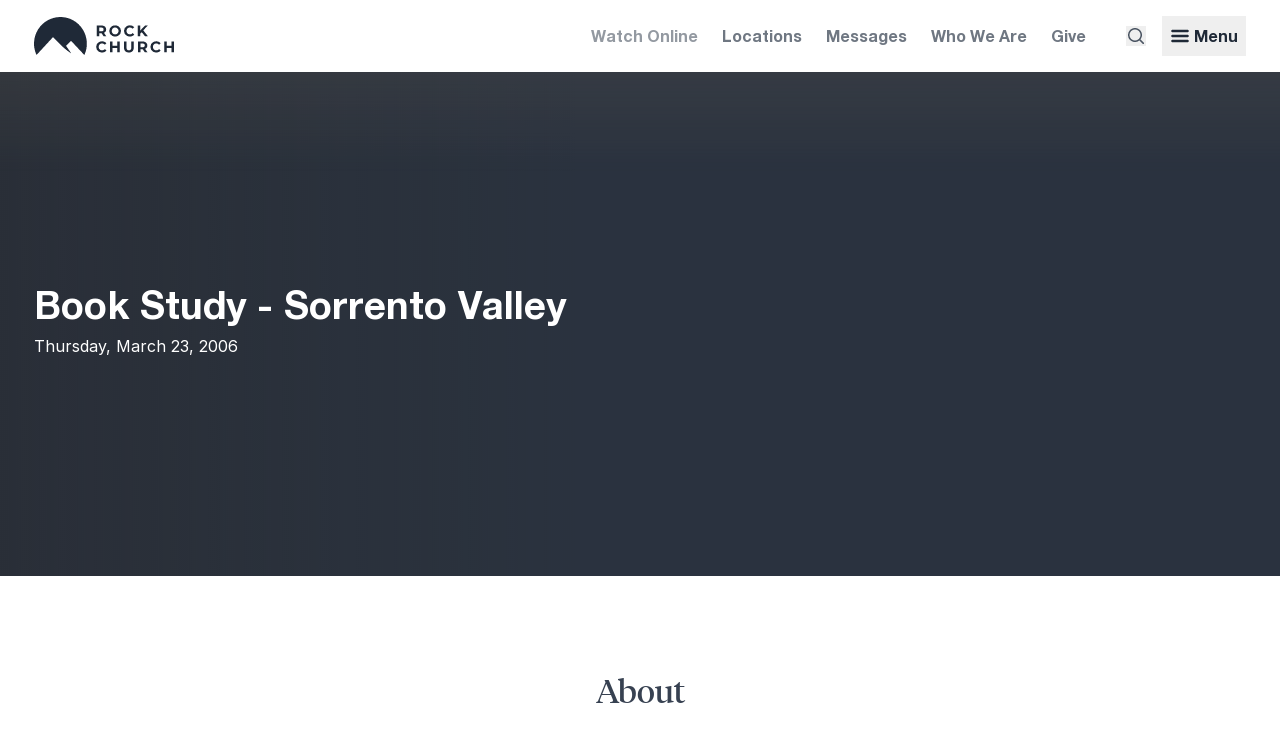

--- FILE ---
content_type: text/html; charset=UTF-8
request_url: https://www.sdrock.com/events/1595
body_size: 13938
content:
<!DOCTYPE html>

<html lang="en">

<head>


<title id="page-title">
  Book Study - Sorrento Valley - Events - Rock Church
</title>

<meta http-equiv="Content-Type" content="text/html; charset=utf-8">


<meta name="viewport" content="width=device-width,initial-scale=1">

<meta id="csrf-token" name="csrf-token" content="Ccqp0HzUrkP2Z86DRvCJzXZifPoIuysb8HSsnT3T">
<meta name="description" content="Thursday · March 23, 2006 -  - ">
<meta property="og:image" content="https://www.sdrock.com/img/misc/social/open-image.png">

<link rel="preconnect" href="https://i.rockcdn.us">
<link rel="preconnect" href="https://rsms.me">

<link rel="preload" href="/static/TiemposHeadlineRegular.woff2" as="font" type="font/woff2" crossorigin>

<link rel="preload" href="/static/HelveticaNeueBoldSubset.woff2" as="font" type="font/woff2" crossorigin>
<link href="/favicon.ico" rel="icon" type="image/x-icon">
<link rel="apple-touch-icon" sizes="180x180" href="/apple-touch-icon.png">
<link rel="icon" type="image/png" sizes="32x32" href="/favicon-32x32.png">
<link rel="icon" type="image/png" sizes="16x16" href="/favicon-16x16.png">
<link rel="manifest" href="/site.webmanifest">
<link rel="mask-icon" href="/safari-pinned-tab.svg" color="#5bbad5">
<meta name="msapplication-TileColor" content="#ffffff">
<meta name="theme-color" content="#ffffff">

<link href="https://rsms.me/inter/inter.css" rel="stylesheet">

<script nonce="Rxoz3bRzwPDHW2McHdQ0LKyTC2VwVKjXjTMJ0v4o">
  var SITE = {};
</script>







<link rel="preload" as="style" href="https://www.sdrock.com/build/assets/primary-ChPYz0se.css" nonce="Rxoz3bRzwPDHW2McHdQ0LKyTC2VwVKjXjTMJ0v4o" /><link rel="modulepreload" as="script" href="https://www.sdrock.com/build/assets/primary-CAJehl9l.js" nonce="Rxoz3bRzwPDHW2McHdQ0LKyTC2VwVKjXjTMJ0v4o" /><link rel="modulepreload" as="script" href="https://www.sdrock.com/build/assets/functions-Dcvr_O4m.js" nonce="Rxoz3bRzwPDHW2McHdQ0LKyTC2VwVKjXjTMJ0v4o" /><link rel="modulepreload" as="script" href="https://www.sdrock.com/build/assets/_commonjsHelpers-Cpj98o6Y.js" nonce="Rxoz3bRzwPDHW2McHdQ0LKyTC2VwVKjXjTMJ0v4o" /><link rel="stylesheet" href="https://www.sdrock.com/build/assets/primary-ChPYz0se.css" nonce="Rxoz3bRzwPDHW2McHdQ0LKyTC2VwVKjXjTMJ0v4o" data-navigate-track="reload" /><script type="module" src="https://www.sdrock.com/build/assets/primary-CAJehl9l.js" nonce="Rxoz3bRzwPDHW2McHdQ0LKyTC2VwVKjXjTMJ0v4o" data-navigate-track="reload"></script>
<link rel="modulepreload" as="script" href="https://www.sdrock.com/build/assets/alpine-without-livewire-txOeJ-5A.js" nonce="Rxoz3bRzwPDHW2McHdQ0LKyTC2VwVKjXjTMJ0v4o" /><link rel="modulepreload" as="script" href="https://www.sdrock.com/build/assets/module.esm-tfXiYlyz.js" nonce="Rxoz3bRzwPDHW2McHdQ0LKyTC2VwVKjXjTMJ0v4o" /><script type="module" src="https://www.sdrock.com/build/assets/alpine-without-livewire-txOeJ-5A.js" nonce="Rxoz3bRzwPDHW2McHdQ0LKyTC2VwVKjXjTMJ0v4o" data-navigate-track="reload"></script>

<style nonce="Rxoz3bRzwPDHW2McHdQ0LKyTC2VwVKjXjTMJ0v4o">
  [x-cloak] { display: none !important }
</style>




</head>


<body class="text-gray-700">



  <div class="relative shadow-lg">

  <div class="main-nav main-container flex items-center">

    <div class="w-full flex justify-between items-center">

      <div class="w-1/5" style="min-width: 132px; max-width: 140px">
        <a href="https://www.sdrock.com"
          class="block text-gray-800">
            <svg  viewBox="0 0 661.2 177.8" fill="currentColor"><path d="M124.8 0a124.8 124.8 0 0 0-113 177.8l77.8-83.5 21.5 21.5s21.4 21.6 35.4 33.2a319.7 319.7 0 0 0 30.1 21.9l-25.4-36.2 23.6-23.4 63 66.5A124.8 124.8 0 0 0 124.8 0m183.8 49.5h9.5c3.6 0 6.2.7 8 2.3 1.9 1.5 2.8 3.7 2.8 6.5s-.9 5-2.7 6.5c-1.9 1.6-4.5 2.3-8 2.3h-9.6zm0 27h10.8l9.7 14h12.6l-11.3-16.2c3.3-1.5 5.9-3.5 7.7-6.3 1.8-2.7 2.7-6 2.7-9.7 0-3.7-1-7-2.7-9.7a17.4 17.4 0 0 0-7.6-6.4 28.1 28.1 0 0 0-11.7-2.3h-22v50.7h11.8V76.5m88.4-2.9a14.8 14.8 0 0 1-5.7 5.8 16 16 0 0 1-8 2c-3 0-5.8-.6-8.2-2a14.8 14.8 0 0 1-5.7-5.8c-1.3-2.4-2-5.2-2-8.3 0-3.2.7-6 2-8.4 1.4-2.5 3.3-4.4 5.7-5.8a16 16 0 0 1 8.1-2 15.1 15.1 0 0 1 13.8 7.8 17 17 0 0 1 2 8.4c0 3-.6 5.9-2 8.3zm.4-31.1c-4.2-2.3-9-3.4-14.2-3.4-5.2 0-10 1.1-14.2 3.4a25.2 25.2 0 0 0-13.5 22.8A25.6 25.6 0 0 0 369 88c4.2 2.3 9 3.4 14.2 3.4a29 29 0 0 0 14.2-3.4 25.5 25.5 0 0 0 13.5-22.7 25.4 25.4 0 0 0-13.5-22.8m47.5 8.6a17 17 0 0 1 8.4-2c5 0 9.3 2 12.7 5.9l7.5-7a23.8 23.8 0 0 0-9-6.6 29.5 29.5 0 0 0-11.8-2.3 29 29 0 0 0-14 3.3 25.1 25.1 0 0 0-13.5 22.9A25 25 0 0 0 438.6 88a29 29 0 0 0 14 3.3c4.4 0 8.4-.7 12-2.3 3.5-1.5 6.5-3.8 9-6.7l-7.6-7a16 16 0 0 1-12.7 6c-3.2 0-6-.6-8.4-2a14.6 14.6 0 0 1-5.8-5.8c-1.3-2.4-2-5.2-2-8.3 0-3.2.7-6 2-8.4 1.4-2.5 3.3-4.4 5.8-5.8m92.2-11h-13l-22.4 23.6V39.9h-11.6v50.7h11.6V77.8l6.8-7.1 16.2 19.9h13.7l-22.2-28.1 21-22.6m-223.8 85.9c2.4-1.4 5.2-2 8.4-2 5 0 9.3 2 12.7 5.9l7.5-7a23.8 23.8 0 0 0-9-6.6 29.5 29.5 0 0 0-11.8-2.3c-5.2 0-10 1-14 3.3a25 25 0 0 0-13.5 22.8 25.1 25.1 0 0 0 13.4 22.8 29 29 0 0 0 14 3.4 31 31 0 0 0 12-2.3c3.5-1.5 6.5-3.8 9-6.7l-7.6-7a16 16 0 0 1-12.7 6c-3.2 0-6-.7-8.4-2a14.7 14.7 0 0 1-5.8-5.8c-1.3-2.4-2-5.2-2-8.4 0-3 .7-5.9 2-8.3 1.4-2.5 3.3-4.4 5.8-5.8m79.9 8.8h-23v-20h-11.7v50.6h11.7v-20.7h23v20.7H405v-50.6h-11.7v20m66.2 7.9c0 4.7-1 8.2-3 10.3-1.8 2.2-4.6 3.3-8.3 3.3-7.5 0-11.3-4.5-11.3-13.6v-27.9h-11.7V143c0 7.4 2 13.1 6 17.1 4 4 9.7 6 17 6 7.2 0 12.8-2 16.8-6s6-9.7 6-17.1v-28.4h-11.5v28m61.1-3.1c-1.9 1.6-4.5 2.3-8 2.3H503v-17.6h9.5c3.6 0 6.2.7 8 2.3 1.9 1.5 2.8 3.7 2.8 6.5s-.9 5-2.7 6.5zm11.9 3.2c1.8-2.7 2.7-6 2.7-9.7 0-3.8-1-7-2.7-9.8a17.4 17.4 0 0 0-7.6-6.3 28.1 28.1 0 0 0-11.7-2.3h-22v50.6H503v-14h10.8l9.7 14h12.6L524.8 149c3.3-1.5 5.9-3.6 7.7-6.3m37.1-16.9c2.4-1.4 5.2-2 8.4-2 5 0 9.3 2 12.7 5.9l7.5-7a23.8 23.8 0 0 0-9-6.6 29.5 29.5 0 0 0-11.8-2.3c-5.2 0-9.9 1-14 3.3a25 25 0 0 0-13.5 22.8 25.1 25.1 0 0 0 13.4 22.8 29 29 0 0 0 14 3.4 31 31 0 0 0 12-2.3c3.5-1.5 6.5-3.8 9-6.7l-7.6-7a16 16 0 0 1-12.7 6c-3.2 0-6-.7-8.4-2a14.7 14.7 0 0 1-5.8-5.8c-1.3-2.4-2-5.2-2-8.4 0-3 .7-5.9 2-8.3 1.4-2.5 3.3-4.4 5.8-5.8m79.9-11.2v20h-23v-20h-11.7v50.6h11.7v-20.7h23v20.7h11.7v-50.6h-11.7"/></svg>
        </a>
      </div>

      <div class="flex items-center text-gray-800">
        <div class="hidden lg:block mr-2">
          <a href="https://sdrock.online/"
            class="font-bold font-neue block text-gray-600/60 hover:text-gray-600/85 fast-transition p-2"
            target="_blank">
              Watch Online
          </a>
        </div>

        <div class="hidden md:block mr-2">
          <a href="https://www.sdrock.com/visit"
            class="font-bold font-neue block text-gray-600/80 hover:text-black fast-transition p-2">
              Locations
          </a>
        </div>

        <div class="hidden md:block mr-2">
          <a href="https://www.sdrock.com/messages"
            class="font-bold font-neue block text-gray-600/80 hover:text-black fast-transition p-2">
              Messages
          </a>
        </div>

        <div class="hidden md:block mr-2">
          <a href="https://www.sdrock.com/about"
            class="font-bold font-neue block text-gray-600/80 hover:text-black fast-transition p-2">
              Who We Are
          </a>
        </div>

        <div class="hidden md:block mr-2 lg:mr-8">
          <a href="https://www.sdrock.com/give"
            class="font-bold font-neue block text-gray-600/80 hover:text-black fast-transition p-2">
              Give
          </a>
        </div>

        

        <div class="inline-block mr-4 align-middle">
                      <button type="button"
              class="no-tap-highlight outline-none-important block text-gray-800 lg:text-gray-600 hover:text-black fast-transition"
              x-data
              x-on:click="$dispatch('show-search-menu')">
                <svg class="w-5 h-5" viewBox="0 0 20 20" fill="currentColor"><path fill-rule="evenodd" d="M9 3.5a5.5 5.5 0 100 11 5.5 5.5 0 000-11zM2 9a7 7 0 1112.452 4.391l3.328 3.329a.75.75 0 11-1.06 1.06l-3.329-3.328A7 7 0 012 9z" clip-rule="evenodd" /></svg>
            </button>
                  </div>

        <div class="inline-block align-middle md:hidden">
          <button type="button"
            class="no-tap-highlight outline-none-important block text-gray-800 lg:text-gray-700 w-5 h-5"
            x-data
            x-on:click="$dispatch('show-main-menu')">
              <svg  viewBox="0 0 32 32" fill="currentColor"><path d="M4,10h24c1.104,0,2-0.896,2-2s-0.896-2-2-2H4C2.896,6,2,6.896,2,8S2.896,10,4,10z M28,14H4c-1.104,0-2,0.896-2,2  s0.896,2,2,2h24c1.104,0,2-0.896,2-2S29.104,14,28,14z M28,22H4c-1.104,0-2,0.896-2,2s0.896,2,2,2h24c1.104,0,2-0.896,2-2 S29.104,22,28,22z"/></svg>
          </button>
        </div>

        <div class="hidden md:inline-block">
          <button type="button"
            class="no-tap-highlight outline-none-important font-bold font-neue text-gray-800 hover:text-black fast-transition p-2"
            x-data
            x-on:click="$dispatch('show-main-menu')">
              <div class="flex items-center">
                <div class="w-5 h-5 icon-grow mr-1">
                  <svg  viewBox="0 0 32 32" fill="currentColor"><path d="M4,10h24c1.104,0,2-0.896,2-2s-0.896-2-2-2H4C2.896,6,2,6.896,2,8S2.896,10,4,10z M28,14H4c-1.104,0-2,0.896-2,2  s0.896,2,2,2h24c1.104,0,2-0.896,2-2S29.104,14,28,14z M28,22H4c-1.104,0-2,0.896-2,2s0.896,2,2,2h24c1.104,0,2-0.896,2-2 S29.104,22,28,22z"/></svg>
                </div>
                <div>
                  Menu
                </div>
              </div>
          </button>
        </div>
      </div>
    </div>


  </div>

</div>
  


  <div style="background-image: linear-gradient( rgba(0,0,0,.22), rgba(0,0,0,.22) ), linear-gradient(rgba(102,102,102,.3), transparent 100px), linear-gradient(to right, rgba(51,51,51,.3), transparent 45%), url(); background-repeat: no-repeat, no-repeat, no-repeat, no-repeat; background-size: auto auto, cover, cover, cover;" class="relative overflow-hidden bg-gray-700 text-white bg-center mb-16 sm:mb-24" id="event-page-hero">


  
  
  <div>
    <div class="relative z-10 flex flex-col justify-between py-4
      min-h-screen-minus-main-nav">

      <div class="wide-container w-full"></div>

      <div class="main-container w-full">

        <div>
       
                      
            
                          <h1 class="h1-new-smaller text-balance">
                Book Study - Sorrento Valley
              </h1>
            
            
                          <div class="leading-normal">
                <div class="sm:flex">
          <div class="sm:py-2">
                          Thursday, March 23, 2006
                      </div>
                  </div>
              </div>
                                 
          
          

        </div>

      </div>

      <div class="main-container w-full"></div>

    </div>
  </div>

  

  
</div>


  

  
    <div class="main-container max-w-3xl mx-auto mb-16">
      <div class="sm:pb-16 sm:border-b">
        <h2 class="h2-new-standard-alt text-center mb-4">
          About
        </h2>
        <div class="body-copy user-copy leading-loose">
          Come join our new book study, "Making Children Mind without Losing Your", by Psychologist Dr. Kevin Leman.  Yes, you can raise responsible, happy children - without raising your blood pressure!  Let Dr. Leman show you how, and why, his reality discipline works.  In his humorous, practical, and direct style, this father of five shows just how easy it is...

NOW AVAILABLE AT THE ROCKPILE BOOK STORE.  Please never decide to miss a study or not attend because you were not able to read or buy the book.  God will bless the fellowship anyway.

This is our first evening small group in Moms' Ministry.  It is especially designed for moms who work outside the home during the day.  Contact Amy Compos at 858-689-9003.  No children please.
        </div>
      </div>
    </div>

  

      <div class="main-container max-w-3xl mx-auto mb-24">

  <div class="sm:overflow-x-hidden">

    <div class="sm:flex sm:justify-center sm:-mx-12">

      <div class="sm:w-1/2 sm:px-12">

        <div class="mb-8">
          <h5 class="h5-small">
            When
          </h5>
          <div class="body-copy">
            <div>
              Thursday · March 23, 2006
            </div>
                          <div>
                10  - 11:30 AM
              </div>
                      </div>
        </div>

        <div class="mb-8">
          <h5 class="h5-small">
            Where
          </h5>
          <div class="body-copy">
            <div>
              
                          </div>
            <div class="overflow-x-hidden">
              <a href=""
                class="group text-rockblue-700 relative"
                target="_blank" rel="noopener noreferrer">
                  <div class="h-4 w-4 hidden right-0 ml-2 absolute top-0 -mr-4 group-hover:block">
                    <svg  viewBox="0 0 100 125" fill="currentColor"><g fill-rule="evenodd"><g><path d="M73.7883228,16 L44.56401,45.2243128 C42.8484762,46.9398466 42.8459918,49.728257 44.5642987,51.4465639 C46.2791092,53.1613744 49.0684023,53.1650001 50.7865498,51.4468526 L80,22.2334024 L80,32.0031611 C80,34.2058797 81.790861,36 84,36 C86.2046438,36 88,34.2105543 88,32.0031611 L88,11.9968389 C88,10.8960049 87.5527117,9.89722307 86.8294627,9.17343595 C86.1051125,8.44841019 85.1063303,8 84.0031611,8 L63.9968389,8 C61.7941203,8 60,9.790861 60,12 C60,14.2046438 61.7894457,16 63.9968389,16 L73.7883228,16 L73.7883228,16 Z M88,56 L88,36.9851507 L88,78.0296986 C88,83.536144 84.0327876,88 79.1329365,88 L16.8670635,88 C11.9699196,88 8,83.5274312 8,78.0296986 L8,17.9703014 C8,12.463856 11.9672124,8 16.8670635,8 L59.5664682,8 L40,8 C42.209139,8 44,9.790861 44,12 C44,14.209139 42.209139,16 40,16 L18.2777939,16 C17.0052872,16 16,17.1947367 16,18.668519 L16,77.331481 C16,78.7786636 17.0198031,80 18.2777939,80 L77.7222061,80 C78.9947128,80 80,78.8052633 80,77.331481 L80,56 C80,53.790861 81.790861,52 84,52 C86.209139,52 88,53.790861 88,56 L88,56 Z"/></g></g></svg>
                  </div>
                  
              </a>
            </div>
          </div>
        </div>

      </div>

      <div class="sm:w-1/2 sm:px-12">

        <div class="mb-8">
          <h5 class="h5-small">
            Cost
          </h5>
          <div class="body-copy">
            FREE
          </div>
        </div>

        

      </div>

    </div>

  </div>


  

</div>
  

  

  <div >

  <div class="full-container md:mb-4 xl:mb-8 px-0 md:px-4">

    
    <form action="https://www.sdrock.com/enews/subscriptions"
      method="post"
      x-data="ajaxFormAlpineComponent()"
      x-on:submit.prevent="
        submitForm({
          onDone: (form, data) => {
            handleAjaxFormDone(form, data);
          },
          onFail: (form, jsonError) => {
            handleAjaxFormFail(form, jsonError);
          },
        })
      ">

      <input type="hidden" name="_token" value="Ccqp0HzUrkP2Z86DRvCJzXZifPoIuysb8HSsnT3T" autocomplete="off">
      <div class="mx-auto lg:rounded-sm px-4 py-16 sm:p-16 bg-bottom bg-no-repeat lg:flex sm:bg-cover sm:bg-center"
        style="background-color: #929a9d; background-image: url(/img/global/promos/enews-signup-bg.jpg)">

        <div class="flex items-center mb-12 lg:w-3/5 lg:mb-0">
          <div class="w-full">

            <h4 class="h4-standard text-white mb-4 px-8 sm:px-0 text-center lg:text-left">
              Receive updates from the Rock
            </h4>

            <div x-show="! isSubmitted" class="flex flex-wrap w-full">

              <div class="flex-auto mb-2 sm:mb-0 lg:mr-4">
                <input name="email"
                  type="email"
                  class="hidden"
                  autocomplete="off">
                <input class="px-6 h-16 w-full grow leading-normal standard-placeholder focus-visible:outline-none focus:shadow-lg"
                  name="email_real"
                  placeholder="Email address"
                  type="email"
                  required>
              </div>

              <div class="grow sm:grow-0">
                <input type="hidden"
                  name="uuid"
                  value="a0f708ce-3036-4d72-864a-c0af8a4f2964">
                <input type="hidden"
                  name="idempotency_key"
                  value="a0f708ce-3036-4d72-864a-c0af8a4f2964">

                <input class="button-white-on-rockblue-700 !rounded-none h-16 w-full focus-visible:outline-none focus:shadow-lg"
                  value="Subscribe"
                  type="submit">
              </div>

            </div>

            <div x-show="isSubmitted" class="text-white text-3xl font-bold text-center lg:text-left">
              Success! You are signed up.
            </div>

          </div>
        </div>

        <div class="flex items-center lg:w-2/5">

          <div class="mx-auto text-center lg:mx-0 lg:text-left lg:ml-16 lg:border-l border-gray-350 lg:pl-16">

            <h4 class="h4-standard text-white mb-4">
              Follow Rock Church
            </h4>

            <div>
              <a href="https://www.instagram.com/therocksandiego/"
                class="inline-block bg-white text-rockblue-700 p-4 rounded-full mr-4 hover:shadow-lg"
                target="_blank">
                  <svg class="h-6 w-6 block" viewBox="0 0 512 512" fill="currentColor"><path d="M256 109.3c47.8 0 53.4 0.2 72.3 1 17.4 0.8 26.9 3.7 33.2 6.2 8.4 3.2 14.3 7.1 20.6 13.4 6.3 6.3 10.1 12.2 13.4 20.6 2.5 6.3 5.4 15.8 6.2 33.2 0.9 18.9 1 24.5 1 72.3s-0.2 53.4-1 72.3c-0.8 17.4-3.7 26.9-6.2 33.2 -3.2 8.4-7.1 14.3-13.4 20.6 -6.3 6.3-12.2 10.1-20.6 13.4 -6.3 2.5-15.8 5.4-33.2 6.2 -18.9 0.9-24.5 1-72.3 1s-53.4-0.2-72.3-1c-17.4-0.8-26.9-3.7-33.2-6.2 -8.4-3.2-14.3-7.1-20.6-13.4 -6.3-6.3-10.1-12.2-13.4-20.6 -2.5-6.3-5.4-15.8-6.2-33.2 -0.9-18.9-1-24.5-1-72.3s0.2-53.4 1-72.3c0.8-17.4 3.7-26.9 6.2-33.2 3.2-8.4 7.1-14.3 13.4-20.6 6.3-6.3 12.2-10.1 20.6-13.4 6.3-2.5 15.8-5.4 33.2-6.2C202.6 109.5 208.2 109.3 256 109.3M256 77.1c-48.6 0-54.7 0.2-73.8 1.1 -19 0.9-32.1 3.9-43.4 8.3 -11.8 4.6-21.7 10.7-31.7 20.6 -9.9 9.9-16.1 19.9-20.6 31.7 -4.4 11.4-7.4 24.4-8.3 43.4 -0.9 19.1-1.1 25.2-1.1 73.8 0 48.6 0.2 54.7 1.1 73.8 0.9 19 3.9 32.1 8.3 43.4 4.6 11.8 10.7 21.7 20.6 31.7 9.9 9.9 19.9 16.1 31.7 20.6 11.4 4.4 24.4 7.4 43.4 8.3 19.1 0.9 25.2 1.1 73.8 1.1s54.7-0.2 73.8-1.1c19-0.9 32.1-3.9 43.4-8.3 11.8-4.6 21.7-10.7 31.7-20.6 9.9-9.9 16.1-19.9 20.6-31.7 4.4-11.4 7.4-24.4 8.3-43.4 0.9-19.1 1.1-25.2 1.1-73.8s-0.2-54.7-1.1-73.8c-0.9-19-3.9-32.1-8.3-43.4 -4.6-11.8-10.7-21.7-20.6-31.7 -9.9-9.9-19.9-16.1-31.7-20.6 -11.4-4.4-24.4-7.4-43.4-8.3C310.7 77.3 304.6 77.1 256 77.1L256 77.1z"/><path d="M256 164.1c-50.7 0-91.9 41.1-91.9 91.9s41.1 91.9 91.9 91.9 91.9-41.1 91.9-91.9S306.7 164.1 256 164.1zM256 315.6c-32.9 0-59.6-26.7-59.6-59.6s26.7-59.6 59.6-59.6 59.6 26.7 59.6 59.6S288.9 315.6 256 315.6z"/><circle cx="351.5" cy="160.5" r="21.5"/></svg>
              </a>
              <a href="https://www.youtube.com/therocksandiego"
                class="inline-block bg-white text-rockblue-700 p-4 rounded-full mr-4 hover:shadow-lg"
                target="_blank">
                  <svg class="h-6 w-6 block" viewBox="97.14 97.14 400 400" fill="currentColor"><path vector-effect="non-scaling-stroke" d="M396.11 200.73h-198a41.8 41.8 0 0 0-41.8 41.8v110a41.8 41.8 0 0 0 41.8 41.8h198a41.8 41.8 0 0 0 41.8-41.8v-110a41.8 41.8 0 0 0-41.8-41.8zm-129.8 140.8v-88l74.8 44-74.8 44z"/></svg>
              </a>
              <a href="https://www.facebook.com/therocksandiego"
                class="inline-block bg-white text-rockblue-700 p-4 rounded-full hover:shadow-lg"
                target="_blank">
                  <svg class="h-6 w-6 block" viewBox="0 0 512 512" fill="currentColor"><path d="M211.9 197.4h-36.7v59.9h36.7V433.1h70.5V256.5h49.2l5.2-59.1h-54.4c0 0 0-22.1 0-33.7 0-13.9 2.8-19.5 16.3-19.5 10.9 0 38.2 0 38.2 0V82.9c0 0-40.2 0-48.8 0 -52.5 0-76.1 23.1-76.1 67.3C211.9 188.8 211.9 197.4 211.9 197.4z"/></svg>
              </a>
            </div>

          </div>

        </div>

      </div>

    </form>

  </div>

</div>


      <template x-data x-init="
    docReady( () => {
      APP.showNotice(
        'FYI.. this is an old event!',
        'It’s probably not what you are looking for.'
      );
    });
  "></template>



  <div class="footer bg-gray-alt-700 pt-24 sm:pt-32 pb-8 md:pb-12">

  <div class="main-container">
    <div class="-mx-4 flex flex-wrap">

      <div class="w-1/2 sm:w-1/4 md:w-1/6 mb-12 px-4">
        <div class="mb-4 -mt-6 inline-block">
          <div class="w-12 h-12 text-white">
            <a href="https://www.sdrock.com"
              class="text-white">
                <svg  viewBox="0 0 249.6 177.8" fill="currentColor"><path d="M124.8 0a124.8 124.8 0 0 0-113 177.8l77.8-83.5 21.5 21.5s21.4 21.6 35.4 33.2a319.7 319.7 0 0 0 30.1 21.9l-25.4-36.2 23.6-23.4 63 66.5A124.8 124.8 0 0 0 124.8 0"/></svg>
            </a>
          </div>
        </div>

        <div class="font-medium text-sm text-gray-alt-350 leading-normal mb-4">
          2277 Rosecrans St.<br>
          San Diego, CA 92106<br>
          619.226.7625 (ROCK)
        </div>

        <div>
          <a href="https://www.instagram.com/therocksandiego/"
            class="h-6 w-6 inline-block hover:text-white mr-2 text-gray-alt-350"
            target="_blank">
              <svg  viewBox="0 0 512 512" fill="currentColor"><path d="M256 109.3c47.8 0 53.4 0.2 72.3 1 17.4 0.8 26.9 3.7 33.2 6.2 8.4 3.2 14.3 7.1 20.6 13.4 6.3 6.3 10.1 12.2 13.4 20.6 2.5 6.3 5.4 15.8 6.2 33.2 0.9 18.9 1 24.5 1 72.3s-0.2 53.4-1 72.3c-0.8 17.4-3.7 26.9-6.2 33.2 -3.2 8.4-7.1 14.3-13.4 20.6 -6.3 6.3-12.2 10.1-20.6 13.4 -6.3 2.5-15.8 5.4-33.2 6.2 -18.9 0.9-24.5 1-72.3 1s-53.4-0.2-72.3-1c-17.4-0.8-26.9-3.7-33.2-6.2 -8.4-3.2-14.3-7.1-20.6-13.4 -6.3-6.3-10.1-12.2-13.4-20.6 -2.5-6.3-5.4-15.8-6.2-33.2 -0.9-18.9-1-24.5-1-72.3s0.2-53.4 1-72.3c0.8-17.4 3.7-26.9 6.2-33.2 3.2-8.4 7.1-14.3 13.4-20.6 6.3-6.3 12.2-10.1 20.6-13.4 6.3-2.5 15.8-5.4 33.2-6.2C202.6 109.5 208.2 109.3 256 109.3M256 77.1c-48.6 0-54.7 0.2-73.8 1.1 -19 0.9-32.1 3.9-43.4 8.3 -11.8 4.6-21.7 10.7-31.7 20.6 -9.9 9.9-16.1 19.9-20.6 31.7 -4.4 11.4-7.4 24.4-8.3 43.4 -0.9 19.1-1.1 25.2-1.1 73.8 0 48.6 0.2 54.7 1.1 73.8 0.9 19 3.9 32.1 8.3 43.4 4.6 11.8 10.7 21.7 20.6 31.7 9.9 9.9 19.9 16.1 31.7 20.6 11.4 4.4 24.4 7.4 43.4 8.3 19.1 0.9 25.2 1.1 73.8 1.1s54.7-0.2 73.8-1.1c19-0.9 32.1-3.9 43.4-8.3 11.8-4.6 21.7-10.7 31.7-20.6 9.9-9.9 16.1-19.9 20.6-31.7 4.4-11.4 7.4-24.4 8.3-43.4 0.9-19.1 1.1-25.2 1.1-73.8s-0.2-54.7-1.1-73.8c-0.9-19-3.9-32.1-8.3-43.4 -4.6-11.8-10.7-21.7-20.6-31.7 -9.9-9.9-19.9-16.1-31.7-20.6 -11.4-4.4-24.4-7.4-43.4-8.3C310.7 77.3 304.6 77.1 256 77.1L256 77.1z"/><path d="M256 164.1c-50.7 0-91.9 41.1-91.9 91.9s41.1 91.9 91.9 91.9 91.9-41.1 91.9-91.9S306.7 164.1 256 164.1zM256 315.6c-32.9 0-59.6-26.7-59.6-59.6s26.7-59.6 59.6-59.6 59.6 26.7 59.6 59.6S288.9 315.6 256 315.6z"/><circle cx="351.5" cy="160.5" r="21.5"/></svg>
          </a>
          <a href="https://www.youtube.com/therocksandiego"
            class="h-6 w-6 inline-block hover:text-white mr-2 text-gray-alt-350"
            target="_blank">
              <svg  viewBox="97.14 97.14 400 400" fill="currentColor"><path vector-effect="non-scaling-stroke" d="M396.11 200.73h-198a41.8 41.8 0 0 0-41.8 41.8v110a41.8 41.8 0 0 0 41.8 41.8h198a41.8 41.8 0 0 0 41.8-41.8v-110a41.8 41.8 0 0 0-41.8-41.8zm-129.8 140.8v-88l74.8 44-74.8 44z"/></svg>
          </a>
          <a href="https://www.facebook.com/therocksandiego"
            class="h-6 w-6 inline-block hover:text-white mr-2 text-gray-alt-350"
            target="_blank">
              <svg  viewBox="0 0 512 512" fill="currentColor"><path d="M211.9 197.4h-36.7v59.9h36.7V433.1h70.5V256.5h49.2l5.2-59.1h-54.4c0 0 0-22.1 0-33.7 0-13.9 2.8-19.5 16.3-19.5 10.9 0 38.2 0 38.2 0V82.9c0 0-40.2 0-48.8 0 -52.5 0-76.1 23.1-76.1 67.3C211.9 188.8 211.9 197.4 211.9 197.4z"/></svg>
          </a>
        </div>

      </div>

      <div class="w-1/2 sm:w-1/4 md:w-1/6 mb-12 px-4">
        <div class="font-serif mb-4">
          <a href="https://www.sdrock.com/visit"
            class="text-white">
              Visit
          </a>
        </div>
        <ul class="leading-tight">
          <li class="mb-4">
            <a href="https://www.sdrock.com/campuses/pointloma"
              class="font-medium text-sm text-gray-alt-350 hover:text-white">
                Point Loma
            </a>
          </li>
          <li class="mb-4">
            <a href="https://www.sdrock.com/campuses/sanmarcos"
              class="font-medium text-sm text-gray-alt-350 hover:text-white">
                San Marcos
            </a>
          </li>
          <li class="mb-4">
            <a href="https://www.sdrock.com/campuses/elcajon"
              class="font-medium text-sm text-gray-alt-350 hover:text-white">
                El Cajon
            </a>
          </li>
          <li class="mb-4">
            <a href="https://www.sdrock.com/campuses/chulavista"
              class="font-medium text-sm text-gray-alt-350 hover:text-white">
                Chula Vista
            </a>
          </li>
          <li class="mb-4">
            <a href="https://www.sdrock.com/campuses/cityheights"
              class="font-medium text-sm text-gray-alt-350 hover:text-white">
                City Heights
            </a>
          </li>
          <li class="mb-4">
            <a href="https://www.sdrock.com/oahu"
              class="font-medium text-sm text-gray-alt-350 hover:text-white">
                Oahu
            </a>
          </li>
        </ul>
      </div>

      <div class="w-1/2 sm:w-1/4 md:w-1/6 mb-12 px-4">
        <div class="font-serif mb-4">
          <a href="https://www.sdrock.com/watch"
            class="text-white">
              Watch
          </a>
        </div>
        <ul class="leading-tight">
          <li class="mb-4">
            <a href="https://www.sdrock.com/messages"
              class="font-medium text-sm text-gray-alt-350 hover:text-white">
                Message Archive
            </a>
          </li>
                      <li class="mb-4">
              <a href="https://www.sdrock.com/messages/houseofprayer"
                class="font-medium text-sm text-gray-alt-350 hover:text-white">
                  Current Series
              </a>
            </li>
                    <li class="mb-4">
            <a href="https://www.sdrock.com/mobile"
              class="font-medium text-sm text-gray-alt-350 hover:text-white">
                Get the Mobile App
            </a>
          </li>
          <li class="mb-4">
            <a href="https://sdrock.online/"
              class="font-medium text-sm text-gray-alt-350 hover:text-white"
              target="_blank"
              rel="noopener noreferrer">
                Watch Online
            </a>
          </li>
        </ul>
      </div>

      <div class="w-1/2 sm:w-1/4 md:w-1/6 mb-12 px-4">
        <div class="font-serif mb-4">
          <a href="https://www.sdrock.com/grow"
            class="text-white">
              Grow
          </a>
        </div>
        <ul class="leading-tight">
          <li class="mb-4">
            <a href="https://www.sdrock.com/knowgod"
              class="font-medium text-sm text-gray-alt-350 hover:text-white">
                Know God
            </a>
          </li>
          <li class="mb-4">
            <a href="https://www.sdrock.com/lifeclass"
              class="font-medium text-sm text-gray-alt-350 hover:text-white">
                Life Class
            </a>
          </li>
          <li class="mb-4">
            <a href="https://www.sdrock.com/groups"
              class="font-medium text-sm text-gray-alt-350 hover:text-white">
                Groups
            </a>
          </li>
          <li class="mb-4">
            <a href="https://www.sdrock.com/rockacademy"
              class="font-medium text-sm text-gray-alt-350 hover:text-white">
                Rock Academy
            </a>
          </li>
          <li class="mb-4">
            <a href="https://www.sdrock.com/apps"
              class="font-medium text-sm text-gray-alt-350 hover:text-white">
                Apps & Resources
            </a>
          </li>
        </ul>
      </div>

      <div class="w-1/2 sm:w-1/4 md:w-1/6 mb-12 px-4">
        <div class="font-serif mb-4">
          <a href="https://www.sdrock.com/about"
            class="text-white">
              About
          </a>
        </div>
        <ul class="leading-tight">
          <li class="mb-4">
            <a href="https://www.sdrock.com/pastormiles"
              class="font-medium text-sm text-gray-alt-350 hover:text-white">
                Pastor Miles
            </a>
          </li>
          
          <li class="mb-4">
            <a href="https://www.sdrock.com/jobs"
              class="font-medium text-sm text-gray-alt-350 hover:text-white">
                Jobs
            </a>
          </li>
          <li class="mb-4">
            <a href="https://www.sdrock.com/press"
              class="font-medium text-sm text-gray-alt-350 hover:text-white">
                Press
            </a>
          </li>
          <li class="mb-4">
            <a href="https://www.sdrock.com/contactus"
              class="font-medium text-sm text-gray-alt-350 hover:text-white">
                Contact Us
            </a>
          </li>
          
          
        </ul>
      </div>

      <div class="w-1/2 sm:w-1/4 md:w-1/6 mb-12 px-4">
        <div class="font-serif mb-4">
          
          
          <span class="text-white">
            Do Something
          </span>
        </div>
        <ul class="leading-tight mb-8">
          <li class="mb-4">
            <a href="https://www.sdrock.com/events"
              class="font-medium text-sm text-gray-alt-350 hover:text-white">
                Events
            </a>
          </li>
          <li class="mb-4">
            <a href="https://www.sdrock.com/ministries"
              class="font-medium text-sm text-gray-alt-350 hover:text-white">
                Core Ministries
            </a>
          </li>
          <li class="mb-4">
            <a href="https://www.sdrock.com/ministries/outreach"
              class="font-medium text-sm text-gray-alt-350 hover:text-white">
                Outreach Ministries
            </a>
          </li>
          
          
          <li class="mb-4">
            <a href="https://www.sdrock.com/worldmissions"
              class="font-medium text-sm text-gray-alt-350 hover:text-white">
                World Missions
            </a>
          </li>
        </ul>

        <div class="font-serif mb-4">
          <a href="https://www.sdrock.com/give"
            class="text-white">
              Give
          </a>
        </div>
      </div>
    </div>
  </div>

  <div class="main-container flex mt-8">
    <div class="flex grow flex-wrap leading-body justify-between border-t pt-8 font-medium text-sm text-gray-alt-350"
      style="border-color: #605f61">
        <div class="flex space-x-3 mr-8">
          <div class="xs-upper text-xs text-gray-alt-350 mr-2">
            © 2026 Rock Church
          </div>
          <div class="hidden sm:flex space-x-2 font-medium text-xs text-gray-alt-350">
            <a href="https://www.sdrock.com/privacy-policy" class="block hover:text-white">Privacy</a>
            <a href="https://www.sdrock.com/terms-of-use" class="block hover:text-white">Terms</a>
          </div>
        </div>
        <div>
          <div class="sm:hidden flex space-x-2 font-medium text-xs text-gray-alt-350">
            <a href="https://www.sdrock.com/privacy-policy" class="block hover:text-white">Privacy</a>
            <a href="https://www.sdrock.com/terms-of-use" class="block hover:text-white">Terms</a>
          </div>
          <div class="hidden sm:block xs-upper text-xs text-gray-alt-350">
            Design by <a href="https://blvr.com/"
              class="text-gray-alt-350 hover:text-white"
              target="_blank" rel="noopener noreferrer">BLVR</a>
          </div>
        </div>
    </div>
  </div>

</div>

  <div x-data="{
  isOpen: false,
  title: null,
  text: null,
}"
  x-on:keyup.escape.window="isOpen = false"
  x-on:show-notice.window="
    title = $event.detail.title;
    text = $event.detail.text;
    isOpen = true;
  "
  x-cloak
  class="bg-opacity-25 bg-black inset-0 z-80 fixed flex items-center justify-center"
  x-transition:enter="ease-out duration-150"
  x-transition:enter-start="opacity-0"
  x-transition:enter-end="opacity-100"
  x-transition:leave="ease-in duration-100"
  x-transition:leave-start="opacity-100"
  x-transition:leave-end="opacity-0"
  x-show="isOpen">

    <div class="absolute bg-white text-center w-full max-w-xs text-gray-700 m-4 p-8"
      x-show="isOpen"
      x-transition:enter="ease-out duration-150"
      x-transition:enter-start="opacity-0 transform scale-0"
      x-transition:enter-end="opacity-100 transform scale-100"
      x-transition:leave="ease-in duration-100"
      x-transition:leave-start="opacity-100 transform scale-100"
      x-transition:leave-end="opacity-0 transform scale-0"
      x-on:click.outside="isOpen = false">

        <button type="button"
          class="no-tap-highlight focus:outline-none block w-4 h-4 ml-auto text-gray-500 mb-6 icon-grow -mt-4 -mr-4"
          x-on:click="isOpen = false">
            <svg  viewBox="0 0 357 357" fill="currentColor"><polygon points="357,35.7 321.3,0 178.5,142.8 35.7,0 0,35.7 142.8,178.5 0,321.3 35.7,357 178.5,214.2 321.3,357 357,321.3 214.2,178.5"/></svg>
        </button>

        <h2 class="h2-standard leading-tight mb-4"
          x-text="title">
            
        </h2>

        <div class="body-copy mb-8"
          x-html="text">
            
        </div>

        <div>
          <button type="button"
            class="no-tap-highlight focus:outline-none button-rockblue-700-on-transparent-border-rockblue-700"
            x-on:click="isOpen = false">
              Ok
          </button>
        </div>


    </div>

</div>
  <div x-data="extend(siteSearchAlpineComponent(), {
    url: '/.search.php',
  })"
  x-on:keydown.escape.window="isOpen = false"
  x-on:show-search-menu.window="isOpen = true"
  x-on:hide-search-menu.window="isOpen = false"
  x-cloak

  class="bg-opacity-25 bg-black inset-0 z-80 fixed"
  x-transition:enter="ease-out duration-150"
  x-transition:enter-start="opacity-0"
  x-transition:enter-end="opacity-100"
  x-transition:leave="ease-in duration-100"
  x-transition:leave-start="opacity-100"
  x-transition:leave-end="opacity-0"
  x-show="isOpen">

    <div class="overflow-y-scroll absolute bg-white inset-0 shadow-lg px-6 py-6 sm:px-12 sm:py-8 z-100 transform w-[95%] ml-auto md:w-1/2 lg:w-[46.7%] xl:w-[43.3%] 2xl:w-2/5 3xl:w-[33%]"
      x-show="isOpen"
      x-transition:enter="ease-out duration-150"
      x-transition:enter-start="opacity-0 transform translate-x-full"
      x-transition:enter-end="opacity-100 transform translate-x-0"
      x-transition:leave="ease-in invisible-scrollbar duration-100"
      x-transition:leave-start="opacity-100 transform translate-x-0"
      x-transition:leave-end="opacity-0 transform translate-x-full"
      x-on:click.outside="isOpen = false"
      x-effect="
        if ( isOpen ) {
          setTimeout(() => {
            $el.scrollTop = 0;
          });
        }
      ">

        <div class="relative h-full">

          <div>

            <button type="button"
              class="no-tap-highlight focus:outline-none block w-6 h-6 ml-auto text-gray-500 mb-4 sm:mb-16 md:mb-32 relative"
              x-on:click="isOpen = false">
                <svg  fill="none" viewBox="0 0 24 24" stroke-width="1.5" stroke="currentColor"><path stroke-linecap="round" stroke-linejoin="round" d="M6 18L18 6M6 6l12 12" /></svg>
            </button>

            <div class="w-full relative mb-6">
              <form method="get"
                action="https://www.sdrock.com/search">
                  <input id="site-search-input"
                    name="q"
                    class="xs-upper p-6 w-full leading-none appearance-none outline-none border-b border-gray-400"
                    placeholder="Search"
                    autocomplete="off"
                    x-ref="site_search_input"
                    x-on:keyup="
                      if ( ! navigateSearchResults($event) ) {
                        if ( $el.value.trim() == '' ) {
                          searchTimer = setTimeout(function() {
                            searchResults = [];
                          }, 125);
                        }
                        executeSearch($el.value.trim());
                      }
                    "
                    type="text">
                  <div class="absolute inset-y-0 right-0 flex items-center px-4 text-gray-500">
                    <button type="submit">
                      <svg class="text-gray-500 h-5 w-5" viewBox="0 0 20 20" fill="currentColor"><path fill-rule="evenodd" d="M9 3.5a5.5 5.5 0 100 11 5.5 5.5 0 000-11zM2 9a7 7 0 1112.452 4.391l3.328 3.329a.75.75 0 11-1.06 1.06l-3.329-3.328A7 7 0 012 9z" clip-rule="evenodd" /></svg>
                    </button>
                  </div>
              </form>
            </div>

            <div class="w-full text-sm leading-normal grow mt-4">
              <div id="site-search-results"
                class="fast-transition ml-6 mr-6"
                :class="searchResults.length ? 'opacity-100' : 'opacity-0'">
                  
                  <div class="leading-normal"
                    x-on:keyup="
                      navigateSearchResults($event);
                    ">

                    <template x-for="searchResult in searchResults">
                      <a :href="searchResult.link"
                        class="site-search-item my-4 group outline-none flex justify-between w-full focus:text-rockblue-700"
                        x-on:focus="$el.classList.add('is-selected')"
                        x-on:blur="$el.classList.remove('is-selected')">
                          <div class="text-lg body-copy leading-tight font-bold mr-4 group-hover:text-rockblue-700 group-focus:text-rockblue-700"
                            x-text="searchResult.title"></div>
                          <div class="xs-gray-300-upper group-hover:text-rockblue-700 group-focus:text-rockblue-700"
                            x-text="searchResult.type"
                            style="padding-top: 3px"></div>
                      </a>
                    </template>

                  </div>

                </div>
            </div>

          </div>

          <div class="absolute bottom-0 text-center xs-gray-300-upper w-full text-gray-200 hidden sm:block">
            Tip: Press ` to open this menu
          </div>

        </div>

    </div>

</div>




  <div x-data="{ isOpen: false }"
  x-on:keyup.escape.window="isOpen = false"
  x-on:show-main-menu.window="isOpen = true"
  x-on:hide-main-menu.window="isOpen = false"
  x-cloak
  x-effect="
    if ( isOpen ) {
      document.body.style.width = document.body.clientWidth + 'px';
      document.body.classList.add('overflow-hidden');
    } else {
      document.body.classList.remove('overflow-hidden');
      document.body.style.width = 'auto';
    }
  "
  class="bg-opacity-25 bg-black inset-0 z-80 fixed"
  x-transition:enter="ease-out duration-150"
  x-transition:enter-start="opacity-0"
  x-transition:enter-end="opacity-100"
  x-transition:leave="ease-in duration-100"
  x-transition:leave-start="opacity-100"
  x-transition:leave-end="opacity-0"
  x-show="isOpen">

    <div class="overflow-y-scroll absolute bg-white inset-0 shadow-lg px-8 py-8 sm:px-12 z-100 transform w-[95%] ml-auto md:w-1/2 lg:w-[46.7%] xl:w-[43.3%] 2xl:w-2/5 3xl:w-[33%]"
      x-show="isOpen"
      x-transition:enter="ease-out duration-150"
      x-transition:enter-start="opacity-0 transform translate-x-full"
      x-transition:enter-end="opacity-100 transform translate-x-0"
      x-transition:leave="ease-in invisible-scrollbar duration-100"
      x-transition:leave-start="opacity-100 transform translate-x-0"
      x-transition:leave-end="opacity-0 transform translate-x-full"
      x-on:click.outside="isOpen = false"
      x-effect="
        if ( isOpen ) {
          setTimeout(() => {
            $el.scrollTop = 0;
          });
        }
      ">
        <div class="mb-8 flex justify-between">

          <svg class="block w-[8rem] text-gray-800 sm:hidden" viewBox="0 0 661.2 177.8" fill="currentColor"><path d="M124.8 0a124.8 124.8 0 0 0-113 177.8l77.8-83.5 21.5 21.5s21.4 21.6 35.4 33.2a319.7 319.7 0 0 0 30.1 21.9l-25.4-36.2 23.6-23.4 63 66.5A124.8 124.8 0 0 0 124.8 0m183.8 49.5h9.5c3.6 0 6.2.7 8 2.3 1.9 1.5 2.8 3.7 2.8 6.5s-.9 5-2.7 6.5c-1.9 1.6-4.5 2.3-8 2.3h-9.6zm0 27h10.8l9.7 14h12.6l-11.3-16.2c3.3-1.5 5.9-3.5 7.7-6.3 1.8-2.7 2.7-6 2.7-9.7 0-3.7-1-7-2.7-9.7a17.4 17.4 0 0 0-7.6-6.4 28.1 28.1 0 0 0-11.7-2.3h-22v50.7h11.8V76.5m88.4-2.9a14.8 14.8 0 0 1-5.7 5.8 16 16 0 0 1-8 2c-3 0-5.8-.6-8.2-2a14.8 14.8 0 0 1-5.7-5.8c-1.3-2.4-2-5.2-2-8.3 0-3.2.7-6 2-8.4 1.4-2.5 3.3-4.4 5.7-5.8a16 16 0 0 1 8.1-2 15.1 15.1 0 0 1 13.8 7.8 17 17 0 0 1 2 8.4c0 3-.6 5.9-2 8.3zm.4-31.1c-4.2-2.3-9-3.4-14.2-3.4-5.2 0-10 1.1-14.2 3.4a25.2 25.2 0 0 0-13.5 22.8A25.6 25.6 0 0 0 369 88c4.2 2.3 9 3.4 14.2 3.4a29 29 0 0 0 14.2-3.4 25.5 25.5 0 0 0 13.5-22.7 25.4 25.4 0 0 0-13.5-22.8m47.5 8.6a17 17 0 0 1 8.4-2c5 0 9.3 2 12.7 5.9l7.5-7a23.8 23.8 0 0 0-9-6.6 29.5 29.5 0 0 0-11.8-2.3 29 29 0 0 0-14 3.3 25.1 25.1 0 0 0-13.5 22.9A25 25 0 0 0 438.6 88a29 29 0 0 0 14 3.3c4.4 0 8.4-.7 12-2.3 3.5-1.5 6.5-3.8 9-6.7l-7.6-7a16 16 0 0 1-12.7 6c-3.2 0-6-.6-8.4-2a14.6 14.6 0 0 1-5.8-5.8c-1.3-2.4-2-5.2-2-8.3 0-3.2.7-6 2-8.4 1.4-2.5 3.3-4.4 5.8-5.8m92.2-11h-13l-22.4 23.6V39.9h-11.6v50.7h11.6V77.8l6.8-7.1 16.2 19.9h13.7l-22.2-28.1 21-22.6m-223.8 85.9c2.4-1.4 5.2-2 8.4-2 5 0 9.3 2 12.7 5.9l7.5-7a23.8 23.8 0 0 0-9-6.6 29.5 29.5 0 0 0-11.8-2.3c-5.2 0-10 1-14 3.3a25 25 0 0 0-13.5 22.8 25.1 25.1 0 0 0 13.4 22.8 29 29 0 0 0 14 3.4 31 31 0 0 0 12-2.3c3.5-1.5 6.5-3.8 9-6.7l-7.6-7a16 16 0 0 1-12.7 6c-3.2 0-6-.7-8.4-2a14.7 14.7 0 0 1-5.8-5.8c-1.3-2.4-2-5.2-2-8.4 0-3 .7-5.9 2-8.3 1.4-2.5 3.3-4.4 5.8-5.8m79.9 8.8h-23v-20h-11.7v50.6h11.7v-20.7h23v20.7H405v-50.6h-11.7v20m66.2 7.9c0 4.7-1 8.2-3 10.3-1.8 2.2-4.6 3.3-8.3 3.3-7.5 0-11.3-4.5-11.3-13.6v-27.9h-11.7V143c0 7.4 2 13.1 6 17.1 4 4 9.7 6 17 6 7.2 0 12.8-2 16.8-6s6-9.7 6-17.1v-28.4h-11.5v28m61.1-3.1c-1.9 1.6-4.5 2.3-8 2.3H503v-17.6h9.5c3.6 0 6.2.7 8 2.3 1.9 1.5 2.8 3.7 2.8 6.5s-.9 5-2.7 6.5zm11.9 3.2c1.8-2.7 2.7-6 2.7-9.7 0-3.8-1-7-2.7-9.8a17.4 17.4 0 0 0-7.6-6.3 28.1 28.1 0 0 0-11.7-2.3h-22v50.6H503v-14h10.8l9.7 14h12.6L524.8 149c3.3-1.5 5.9-3.6 7.7-6.3m37.1-16.9c2.4-1.4 5.2-2 8.4-2 5 0 9.3 2 12.7 5.9l7.5-7a23.8 23.8 0 0 0-9-6.6 29.5 29.5 0 0 0-11.8-2.3c-5.2 0-9.9 1-14 3.3a25 25 0 0 0-13.5 22.8 25.1 25.1 0 0 0 13.4 22.8 29 29 0 0 0 14 3.4 31 31 0 0 0 12-2.3c3.5-1.5 6.5-3.8 9-6.7l-7.6-7a16 16 0 0 1-12.7 6c-3.2 0-6-.7-8.4-2a14.7 14.7 0 0 1-5.8-5.8c-1.3-2.4-2-5.2-2-8.4 0-3 .7-5.9 2-8.3 1.4-2.5 3.3-4.4 5.8-5.8m79.9-11.2v20h-23v-20h-11.7v50.6h11.7v-20.7h23v20.7h11.7v-50.6h-11.7"/></svg>

          <button type="button"
            class="no-tap-highlight focus:outline-none block w-6 h-6 ml-auto text-gray-700"
            x-data
            x-on:click="isOpen = false">
              <svg  fill="none" viewBox="0 0 24 24" stroke-width="1.5" stroke="currentColor"><path stroke-linecap="round" stroke-linejoin="round" d="M6 18L18 6M6 6l12 12" /></svg>
          </button>
        </div>

        <div class="mb-4 pb-4 border-b md:hidden pr-4 sm:pr-0">
          <div class="mb-2">
            <a href="https://sdrock.online/"
              class="h1-new-small flex items-center text-gray-700 hover:text-rockblue-700 sm:text-gray-600 !text-[1.5rem]"
              target="_blank">
                <div class="mr-2">
                  Watch Online
                </div>
                <svg class="w-3 mt-[2px] text-gray-600" viewBox="0 0 100 125" fill="currentColor"><g fill-rule="evenodd"><g><path d="M73.7883228,16 L44.56401,45.2243128 C42.8484762,46.9398466 42.8459918,49.728257 44.5642987,51.4465639 C46.2791092,53.1613744 49.0684023,53.1650001 50.7865498,51.4468526 L80,22.2334024 L80,32.0031611 C80,34.2058797 81.790861,36 84,36 C86.2046438,36 88,34.2105543 88,32.0031611 L88,11.9968389 C88,10.8960049 87.5527117,9.89722307 86.8294627,9.17343595 C86.1051125,8.44841019 85.1063303,8 84.0031611,8 L63.9968389,8 C61.7941203,8 60,9.790861 60,12 C60,14.2046438 61.7894457,16 63.9968389,16 L73.7883228,16 L73.7883228,16 Z M88,56 L88,36.9851507 L88,78.0296986 C88,83.536144 84.0327876,88 79.1329365,88 L16.8670635,88 C11.9699196,88 8,83.5274312 8,78.0296986 L8,17.9703014 C8,12.463856 11.9672124,8 16.8670635,8 L59.5664682,8 L40,8 C42.209139,8 44,9.790861 44,12 C44,14.209139 42.209139,16 40,16 L18.2777939,16 C17.0052872,16 16,17.1947367 16,18.668519 L16,77.331481 C16,78.7786636 17.0198031,80 18.2777939,80 L77.7222061,80 C78.9947128,80 80,78.8052633 80,77.331481 L80,56 C80,53.790861 81.790861,52 84,52 C86.209139,52 88,53.790861 88,56 L88,56 Z"/></g></g></svg>
            </a>
          </div>
          <div class="mb-2">
            <a href="https://www.sdrock.com/visit"
              class="h1-new-small block hover:text-rockblue-700 !text-[1.5rem] hover:text-rockblue-700">
                Locations
            </a>
          </div>
          <div class="mb-2">
            <a href="https://www.sdrock.com/messages"
              class="h1-new-small block hover:text-rockblue-700 !text-[1.5rem] hover:text-rockblue-700">
                Messages
            </a>
          </div>
          <div class="mb-2">
            <a href="https://www.sdrock.com/about"
              class="h1-new-small block hover:text-rockblue-700 !text-[1.5rem] hover:text-rockblue-700">
                Who We Are
            </a>
          </div>
          <div>
            <a href="https://www.sdrock.com/give"
              class="h1-new-small block hover:text-rockblue-700 !text-[1.5rem] hover:text-rockblue-700">
                Give
            </a>
          </div>
        </div>

        <h2 class="hidden sm:block h2-small mb-8">
          Right now counts forever. So do something.
        </h2>

        <div class="mb-8 max-w-[460px]">

          <div class="flex">

            <div class="flex flex-col leading-snug lg:leading-normal">

              <a href="https://www.sdrock.com/groups"
                class="block mb-4 hover:text-rockblue-700 group">
                  <div class="font-bold md:text-lg font-neue">
                    Groups
                  </div>
                  <div class="text-gray-600 sm:text-gray-700 group-hover:text-rockblue-700 text-15 mt-0.5">
                    Find your community and grow together with others
                  </div>
              </a>

              <a href="https://www.sdrock.com/lifeclass"
                class="block mb-4 hover:text-rockblue-700 group">
                  <div class="font-bold md:text-lg font-neue">
                    Life Class
                  </div>
                  <div class="text-gray-600 sm:text-gray-700 group-hover:text-rockblue-700 text-15 mt-0.5">
                    Discover your God-given identity and live out your purpose
                  </div>
              </a>

              <a href="https://www.sdrock.com/knowgod"
                class="block mb-4 hover:text-rockblue-700 group">
                  <div class="font-bold md:text-lg font-neue">
                    Know God
                  </div>
                  <div class="text-gray-600 sm:text-gray-700 group-hover:text-rockblue-700 text-15 mt-0.5">
                    Make a decision today to repent and follow Christ
                  </div>
              </a>

              <a href="https://www.sdrock.com/ministries"
                class="block hover:text-rockblue-700 group">
                  <div class="font-bold md:text-lg font-neue">
                    Ministries
                  </div>
                  <div class="text-gray-600 sm:text-gray-700 group-hover:text-rockblue-700 text-15 mt-0.5">
                    Connect with others and use your gifts to serve
                  </div>
              </a>

              <div class="text-sm text-gray-800 leading-normal mt-1.5">
                <a href="https://www.sdrock.com/ministries/mens"
  class="font-medium whitespace-nowrap hover:text-rockblue-700">Men</a>,

<a href="https://www.sdrock.com/ministries/womens"
  class="font-medium whitespace-nowrap hover:text-rockblue-700">Women</a>,

<a href="https://www.sdrock.com/ministries/marriage"
  class="font-medium whitespace-nowrap hover:text-rockblue-700">Marriage</a>,

<a href="https://www.sdrock.com/ministries/childrens"
  class="font-medium whitespace-nowrap hover:text-rockblue-700">Children</a>,

<a href="https://www.sdrock.com/ministries/youngadult"
  class="font-medium whitespace-nowrap hover:text-rockblue-700">Young Adult</a>,



<a href="https://www.sdrock.com/ministries/highschool"
  class="font-medium whitespace-nowrap hover:text-rockblue-700">High School</a>,

<a href="https://www.sdrock.com/ministries/middleschool"
  class="font-medium whitespace-nowrap hover:text-rockblue-700">Middle School</a>,

<a href="https://www.sdrock.com/ministries/outreach"
  class="font-medium whitespace-nowrap hover:text-rockblue-700">Outreach</a>,

<a href="https://www.sdrock.com/ministries/sports"
  class="font-medium whitespace-nowrap hover:text-rockblue-700">Sports</a>,



<a href="https://www.sdrock.com/ministries"
  class="font-medium hover:text-rockblue-700 whitespace-nowrap">more &raquo;</a>
              </div>


            </div>


          </div>
        </div>

        <div class="mb-12 group/one">

          <div class="flex justify-between xsm-upper border-b pb-4 mb-4">
            <a href="https://www.sdrock.com/events"
              class="flex items-center space-x-1 xsm-upper hover:text-rockblue-700">
                <div>
                  Events
                </div>
                <div class="transform translate-x-0 group-hover/one:translate-x-0.5 h-4 w-4 transition">
                  <div class="hidden group-hover/one:block">
                    <svg class="h-4 w-4" viewBox="0 0 20 20" fill="currentColor"><polygon points="12.9497475 10.7071068 13.6568542 10 8 4.34314575 6.58578644 5.75735931 10.8284271 10 6.58578644 14.2426407 8 15.6568542 12.9497475 10.7071068"></polygon></svg>
                  </div>
                </div>
            </a>
          </div>

          <div class="overflow-x-hidden">
  <div class="sm:flex sm:-mx-1">

    <div class="sm:w-1/2 sm:px-1 mb-4 sm:mb-0">

      <a href="https://www.sdrock.com/lifeclass"
        class="block relative rounded-lg overflow-hidden group"
        style="padding-bottom: 56.25%">
          <img src="/img/global/nav/life-class-2023.jpg"
            class="w-full block absolute inset-0 transition duration-200 group-hover:scale-[1.02]">
          <div class="absolute inset-0 w-full h-full z-10 bg-black opacity-[0.1] transition duration-200 group-hover:opacity-[0.05]"></div>
          <div class="absolute w-full h-full inset-0 z-10 text-white flex items-center justify-center xsm-upper text-center leading-normal text-base px-8 z-20">
            Life Class
          </div>
      </a>

    </div>

    <div class="sm:w-1/2 sm:px-1">

      <a href="https://www.sdrock.com/baptism"
        class="block relative rounded-lg overflow-hidden group"
        style="padding-bottom: 56.25%">
          <img src="/img/global/nav/baptisms-2023.jpg"
            class="w-full block absolute inset-0 transition duration-200 group-hover:scale-[1.02]">
          <div class="absolute inset-0 w-full h-full z-10 bg-black opacity-[0.1] transition duration-200 group-hover:opacity-[0.05]"></div>
          <div class="absolute w-full h-full inset-0 z-10 text-white flex items-center justify-center xsm-upper text-center leading-normal text-base px-8 z-20">
            Baptisms
          </div>
      </a>

      

    </div>

  </div>
</div>

        </div>


        <div class="mb-12 group/one">

          <div class="flex justify-between xsm-upper border-b pb-4 mb-4">
            <a href="https://www.sdrock.com/stories"
              class="flex items-center space-x-1 xsm-upper hover:text-rockblue-700">
                <div>
                  Stories
                </div>
                <div class="transform translate-x-0 group-hover/one:translate-x-0.5 h-4 w-4 transition">
                  <div class="hidden group-hover/one:block">
                    <svg class="h-4 w-4" viewBox="0 0 20 20" fill="currentColor"><polygon points="12.9497475 10.7071068 13.6568542 10 8 4.34314575 6.58578644 5.75735931 10.8284271 10 6.58578644 14.2426407 8 15.6568542 12.9497475 10.7071068"></polygon></svg>
                  </div>
                </div>
            </a>
          </div>


          <div class="text-15 leading-snug lg:leading-normal mb-8 max-w-[460px]">
                          <div class="mb-4">
                <a href="https://www.sdrock.com/stories/militaryheroes_2025"
                  class="hover:text-rockblue-700 flex items-start">
                    <div class="xs-upper pb-1 text-2xl mr-3 -mt-1" style="min-width: 20px">
                      1.
                    </div>
                    <div class="mt-px">
                      Miguel Neavez transitioned from his role in the United States Air Force, back to his home here in San Diego. But this challenge led him to find a new mission and purpose; which he found through serving the church and serving his community.
                    </div>
                </a>
              </div>
                          <div class="mb-4">
                <a href="https://www.sdrock.com/stories/sioreturns"
                  class="hover:text-rockblue-700 flex items-start">
                    <div class="xs-upper pb-1 text-2xl mr-3 -mt-1" style="min-width: 20px">
                      2.
                    </div>
                    <div class="mt-px">
                      Rock Church, Calvary Chapel San Diego and Foothills Christian Church Partner to Provide Hundreds of Students with Summer Fun
                    </div>
                </a>
              </div>
                          <div class="mb-4">
                <a href="https://www.sdrock.com/stories/JimmyAwards"
                  class="hover:text-rockblue-700 flex items-start">
                    <div class="xs-upper pb-1 text-2xl mr-3 -mt-1" style="min-width: 20px">
                      3.
                    </div>
                    <div class="mt-px">
                      Rock Academy student Laila Varner has been nominated for the prestigious Jimmy Awards®, honoring the nation’s top high school musical theatre performers.
                    </div>
                </a>
              </div>
                      </div>

        </div>



        

    </div>

</div>



<script nonce="Rxoz3bRzwPDHW2McHdQ0LKyTC2VwVKjXjTMJ0v4o" type="application/ld+json">
    {
      "@context": "http://schema.org",
      "@type" : "Event",
      "name": "Book Study - Sorrento Valley",
      "startDate": "2006-03-23T10:00:00+00:00",
      "location": {
         "@type": "Place",
         "name": "",
         "address": "San Diego, CA"
      }
    }
    </script>


<script nonce="Rxoz3bRzwPDHW2McHdQ0LKyTC2VwVKjXjTMJ0v4o">

document.addEventListener('alpine:init', () => {
  Alpine.data('ajaxFormAlpineComponent', () => ({

    isSubmitted: false,

    submitForm(opts) {

      let form = this.$el;

      let csrfToken = document.getElementById('csrf-token').content;
      let url = form.action;

      fetch(url, {
        method: 'POST',
        headers: {
          'X-CSRF-TOKEN': csrfToken,
        },
        body: new FormData(form),
      })
      .then((response) => {
        if ( ! response.ok ) {
          return Promise.reject(response);
        }

        return response.json();
      })
      .then( (data) => {

        if ( opts.onDone ) {
          opts.onDone(form, data);
        }

      })
      .catch(function(error) {

        if ( typeof error.json === 'function' ) {

          // Json effor from API
          error.json().then(jsonError => {

            if ( opts.onFail ) {
              opts.onFail(form, jsonError);
            }

          })

          // Generic error from API
          .catch(genericError => {
            console.log('Generic error: ' + error.statusText);
          });
        }

        // Fetch error
        else {
          console.log('Fetch error: ' + error);
        }

      });

    },

    handleAjaxFormDone(form, data) {

      if ( data.status == 'success' ) {
        this.isSubmitted = true;
        form.reset();
        APP.showNotice( 'Success!', data.message );
      }

      else {
        APP.showNotice( 'Uh-oh!', 'Server error.' );
      }

    },

    handleAjaxFormFail(form, jsonError) {

      if ( jsonError && jsonError.status == 'fail' ) {

        let details = '';

        each(jsonError.data, function(index, value) {
          details += value + ' ';
        });

        APP.showNotice( 'Uh-oh!', details.trim() );
      }

      else {
        APP.showNotice( 'Uh-oh!', 'Unknown failure.' );
      }

    },


  }))
})


</script>

<script nonce="Rxoz3bRzwPDHW2McHdQ0LKyTC2VwVKjXjTMJ0v4o">

// Bind back quote keydown
document.addEventListener('keydown', (e) => {

  if ( e.keyCode !== 192 ) {
    return;
  }

  if ( e.target.id == 'site-search-input' ) {
    e.preventDefault();
    dispatch('hide-search-menu');
  }
  else if ( ! ['INPUT', 'TEXTAREA'].includes(e.target.tagName) ) {
    e.preventDefault();
    dispatch('hide-main-menu');
    dispatch('show-search-menu');
  }

});

document.addEventListener('alpine:init', () => {
  Alpine.data('siteSearchAlpineComponent', () => ({

      isOpen: false,
      searchResults: [],
      searchTimer: null,
      url: null,

      init() {
        this.$watch('isOpen', (value) => {
          this.handleOpenOrClose();
        });
      },

      handleOpenOrClose() {
        if ( this.isOpen ) {
          document.body.style.width = document.body.clientWidth + 'px';
          document.body.classList.add('overflow-hidden');
          setTimeout(() => {
            this.$refs.site_search_input.focus();
          }, 25);
        } else {
          this.$refs.site_search_input.blur();
          document.body.classList.remove('overflow-hidden');
          document.body.style.width = 'auto';
        }
      },

      executeSearch(searchString) {
        if ( searchString.length ) {
          this.makeSearch(searchString);
        }
        else {
          this.makeSearch('', true);
        }
      },

      makeSearch: debounce(function(searchString, abort) {
        if ( abort ) {
          return;
        }
        this.doSearch(searchString);
      }, 125),

      doSearch(searchString) {
        let self = this;

        fetch(this.buildFullUrl(this.url, {
          chars: searchString,
        }), {
          method: 'GET',
        })
        .then( (response) => response.json() )
        .then( (data) => {
          self.searchTimer = null;
          self.searchResults = data.results;
        });
      },

      buildFullUrl(url, params) {
        if ( typeof params === 'undefined' ) {
          return url;
        }

        let append = new URLSearchParams(params);

        return url.includes('?') ?
          url + '&' + append :
          url + '?' + append;
      },

      getSelectedItem(items) {
        let result = null;

        items.forEach( (item) => {
          if ( item.classList.contains('is-selected') ) {
            result = item;
          }
        });

        return result;
      },

      last(array) {
        return array[array.length - 1];
      },

      prev(el, selector) {
        let result = el.previousElementSibling;

        if (!selector) {
          return result;
        }

        if (result && result.matches(selector)) {
          return result;
        }

        return null;
      },

      next(el, selector) {
        let result = el.nextElementSibling;

        if (!selector) {
          return result;
        }

        if (result && result.matches(selector)) {
          return result;
        }

        return null;
      },

      navigateSearchResults(e) {
        let keyCode    = event.keyCode;
        let inputField = this.$refs.site_search_input;
        let items      = Array.from(document.querySelectorAll('a.site-search-item'));
        let selected   = this.getSelectedItem(items);

        if ( keyCode == 38 ) { // Up key

          if (! items.length) {
            // do nothing
          }
          else if ( ! selected ) {
            this.last(items).focus();
          }
          else if ( selected.matches(':nth-child(2)') ) {
            inputField.focus();
          }
          else {
            this.prev(selected).focus();
          }

          return true;
        }

        if ( keyCode == 40 ) { // Down key

          if (! items.length) {
            // do nothing
          }
          else if ( ! selected ) {
            items[0].focus();
          }
          else if ( selected.matches(':last-child') ) {
            inputField.focus();
          }
          else {
            this.next(selected).focus();
          }

          return true;
        }

        return false;
      },


  }))
})
</script>






<script nonce="Rxoz3bRzwPDHW2McHdQ0LKyTC2VwVKjXjTMJ0v4o">

  // TODO: Attach this directly to menu. and only execute if menu is open

  window.touchStartX = 0;
  window.touchEndX   = 0;
  window.touchStartY = 0;
  window.touchEndY   = 0;

  function handleSwipe() {
    // Changed to check for a rightward swipe by verifying if the ending X touch point
    // is greater than the starting X touch point plus a threshold of 40 pixels
    if ((touchEndX > (touchStartX + 40)) && (Math.abs(touchEndY - touchStartY) < 60)) {
      dispatch('hide-main-menu');
      dispatch('hide-search-menu');
    }
  }

  document.addEventListener('touchstart', (e) => {
    touchStartX = e.changedTouches[0].screenX;
    touchStartY = e.changedTouches[0].screenY;
  });

  document.addEventListener('touchend', (e) => {
    touchEndX = e.changedTouches[0].screenX;
    touchEndY = e.changedTouches[0].screenY;
    handleSwipe();
  });

</script>


<script nonce="Rxoz3bRzwPDHW2McHdQ0LKyTC2VwVKjXjTMJ0v4o">
  window.isEmptyLink = function(el) {
    return ( el.tagName === 'A' && el.href === 'javascript:;' );
  }

  document.body.addEventListener('click', function (e) {
    if (
        ( e.target !== null && isEmptyLink(e.target) ) ||
        ( e.target.parentElement !== null && isEmptyLink(e.target.parentElement) ) ||
        ( e.target.parentElement !== null && e.target.parentElement.parentElement !== null && isEmptyLink(e.target.parentElement.parentElement) )
      ) {
        e.preventDefault();
        }
  });
</script>

      
    <script nonce="Rxoz3bRzwPDHW2McHdQ0LKyTC2VwVKjXjTMJ0v4o">


(function(w,d,s,l,i){w[l]=w[l]||[];w[l].push({'gtm.start':
new Date().getTime(),event:'gtm.js'});var f=d.getElementsByTagName(s)[0],
j=d.createElement(s),dl=l!='dataLayer'?'&l='+l:'';j.async=true;j.src=
'https://www.googletagmanager.com/gtm.js?id='+i+dl;f.parentNode.insertBefore(j,f);
})(window,document,'script','dataLayer','GTM-TSR6D79');

</script>
  
<script nonce="Rxoz3bRzwPDHW2McHdQ0LKyTC2VwVKjXjTMJ0v4o" type="application/ld+json">
{
  "@context": "http://schema.org",
  "@type": "Organization",
  "url": "https://www.sdrock.com",
  "logo": "https://www.sdrock.com/img/logos/rock-logo-vertical.png",
  "sameAs": [
    "https://www.facebook.com/therocksandiego",
    "https://www.instagram.com/therocksandiego/",
    "https://www.youtube.com/therocksandiego",
    "https://twitter.com/therocksandiego",
  ]
}
</script>

</body>

</html>


--- FILE ---
content_type: application/javascript
request_url: https://www.sdrock.com/build/assets/primary-CAJehl9l.js
body_size: 12211
content:
import{e as ht,d as V,a as we,u as be,p as Ee,b as Se,c as Te,f as Oe,i as Ce,r as Ae,g as _e,h as Me,j as Pe,w as Re,k as De}from"./functions-Dcvr_O4m.js";import{c as je,g as Ie}from"./_commonjsHelpers-Cpj98o6Y.js";function ke(t,e,n="bg-gray-200"){zt(t);let r=document.createElement("div");r.setAttribute("data-turbo-temporary","");let i=Math.max(t.clientWidth,t.clientHeight),a=i/2;r.style.width=i+"px",r.style.height=i+"px";let o=t.getBoundingClientRect(),s=e.targetTouches[0].clientX-o.left,c=e.targetTouches[0].clientY-o.top;r.style.left=s-a+"px",r.style.top=c-a+"px",r.classList.add("ripple-effect",n),t.prepend(r)}function zt(t){t.querySelectorAll(".ripple-effect").forEach(e=>{e.remove()})}/*! js-cookie v3.0.5 | MIT */function G(t){for(var e=1;e<arguments.length;e++){var n=arguments[e];for(var r in n)t[r]=n[r]}return t}var Fe={read:function(t){return t[0]==='"'&&(t=t.slice(1,-1)),t.replace(/(%[\dA-F]{2})+/gi,decodeURIComponent)},write:function(t){return encodeURIComponent(t).replace(/%(2[346BF]|3[AC-F]|40|5[BDE]|60|7[BCD])/g,decodeURIComponent)}};function dt(t,e){function n(i,a,o){if(!(typeof document>"u")){o=G({},e,o),typeof o.expires=="number"&&(o.expires=new Date(Date.now()+o.expires*864e5)),o.expires&&(o.expires=o.expires.toUTCString()),i=encodeURIComponent(i).replace(/%(2[346B]|5E|60|7C)/g,decodeURIComponent).replace(/[()]/g,escape);var s="";for(var c in o)o[c]&&(s+="; "+c,o[c]!==!0&&(s+="="+o[c].split(";")[0]));return document.cookie=i+"="+t.write(a,i)+s}}function r(i){if(!(typeof document>"u"||arguments.length&&!i)){for(var a=document.cookie?document.cookie.split("; "):[],o={},s=0;s<a.length;s++){var c=a[s].split("="),u=c.slice(1).join("=");try{var f=decodeURIComponent(c[0]);if(o[f]=t.read(u,f),i===f)break}catch{}}return i?o[i]:o}}return Object.create({set:n,get:r,remove:function(i,a){n(i,"",G({},a,{expires:-1}))},withAttributes:function(i){return dt(this.converter,G({},this.attributes,i))},withConverter:function(i){return dt(G({},this.converter,i),this.attributes)}},{attributes:{value:Object.freeze(e)},converter:{value:Object.freeze(t)}})}var Pt=dt(Fe,{path:"/"}),it={},Rt;function qe(){return Rt||(Rt=1,function(t){t.linear=function(e){return e},t.inQuad=function(e){return e*e},t.outQuad=function(e){return e*(2-e)},t.inOutQuad=function(e){return e*=2,e<1?.5*e*e:-.5*(--e*(e-2)-1)},t.inCube=function(e){return e*e*e},t.outCube=function(e){return--e*e*e+1},t.inOutCube=function(e){return e*=2,e<1?.5*e*e*e:.5*((e-=2)*e*e+2)},t.inQuart=function(e){return e*e*e*e},t.outQuart=function(e){return 1- --e*e*e*e},t.inOutQuart=function(e){return e*=2,e<1?.5*e*e*e*e:-.5*((e-=2)*e*e*e-2)},t.inQuint=function(e){return e*e*e*e*e},t.outQuint=function(e){return--e*e*e*e*e+1},t.inOutQuint=function(e){return e*=2,e<1?.5*e*e*e*e*e:.5*((e-=2)*e*e*e*e+2)},t.inSine=function(e){return 1-Math.cos(e*Math.PI/2)},t.outSine=function(e){return Math.sin(e*Math.PI/2)},t.inOutSine=function(e){return .5*(1-Math.cos(Math.PI*e))},t.inExpo=function(e){return e==0?0:Math.pow(1024,e-1)},t.outExpo=function(e){return e==1?e:1-Math.pow(2,-10*e)},t.inOutExpo=function(e){return e==0?0:e==1?1:(e*=2)<1?.5*Math.pow(1024,e-1):.5*(-Math.pow(2,-10*(e-1))+2)},t.inCirc=function(e){return 1-Math.sqrt(1-e*e)},t.outCirc=function(e){return Math.sqrt(1- --e*e)},t.inOutCirc=function(e){return e*=2,e<1?-.5*(Math.sqrt(1-e*e)-1):.5*(Math.sqrt(1-(e-=2)*e)+1)},t.inBack=function(e){var n=1.70158;return e*e*((n+1)*e-n)},t.outBack=function(e){var n=1.70158;return--e*e*((n+1)*e+n)+1},t.inOutBack=function(e){var n=2.5949095;return(e*=2)<1?.5*(e*e*((n+1)*e-n)):.5*((e-=2)*e*((n+1)*e+n)+2)},t.inBounce=function(e){return 1-t.outBounce(1-e)},t.outBounce=function(e){return e<1/2.75?7.5625*e*e:e<2/2.75?7.5625*(e-=1.5/2.75)*e+.75:e<2.5/2.75?7.5625*(e-=2.25/2.75)*e+.9375:7.5625*(e-=2.625/2.75)*e+.984375},t.inOutBounce=function(e){return e<.5?t.inBounce(e*2)*.5:t.outBounce(e*2-1)*.5+.5},t.inElastic=function(e){var n,r=.1,i=.4;return e===0?0:e===1?1:(!r||r<1?(r=1,n=i/4):n=i*Math.asin(1/r)/(2*Math.PI),-(r*Math.pow(2,10*(e-=1))*Math.sin((e-n)*(2*Math.PI)/i)))},t.outElastic=function(e){var n,r=.1,i=.4;return e===0?0:e===1?1:(!r||r<1?(r=1,n=i/4):n=i*Math.asin(1/r)/(2*Math.PI),r*Math.pow(2,-10*e)*Math.sin((e-n)*(2*Math.PI)/i)+1)},t.inOutElastic=function(e){var n,r=.1,i=.4;return e===0?0:e===1?1:(!r||r<1?(r=1,n=i/4):n=i*Math.asin(1/r)/(2*Math.PI),(e*=2)<1?-.5*(r*Math.pow(2,10*(e-=1))*Math.sin((e-n)*(2*Math.PI)/i)):r*Math.pow(2,-10*(e-=1))*Math.sin((e-n)*(2*Math.PI)/i)*.5+1)},t["in-quad"]=t.inQuad,t["out-quad"]=t.outQuad,t["in-out-quad"]=t.inOutQuad,t["in-cube"]=t.inCube,t["out-cube"]=t.outCube,t["in-out-cube"]=t.inOutCube,t["in-quart"]=t.inQuart,t["out-quart"]=t.outQuart,t["in-out-quart"]=t.inOutQuart,t["in-quint"]=t.inQuint,t["out-quint"]=t.outQuint,t["in-out-quint"]=t.inOutQuint,t["in-sine"]=t.inSine,t["out-sine"]=t.outSine,t["in-out-sine"]=t.inOutSine,t["in-expo"]=t.inExpo,t["out-expo"]=t.outExpo,t["in-out-expo"]=t.inOutExpo,t["in-circ"]=t.inCirc,t["out-circ"]=t.outCirc,t["in-out-circ"]=t.inOutCirc,t["in-back"]=t.inBack,t["out-back"]=t.outBack,t["in-out-back"]=t.inOutBack,t["in-bounce"]=t.inBounce,t["out-bounce"]=t.outBounce,t["in-out-bounce"]=t.inOutBounce,t["in-elastic"]=t.inElastic,t["out-elastic"]=t.outElastic,t["in-out-elastic"]=t.inOutElastic}(it)),it}var at={exports:{}},Dt;function $e(){return Dt||(Dt=1,function(t){function e(r){if(r)return n(r)}function n(r){for(var i in e.prototype)r[i]=e.prototype[i];return r}e.prototype.on=e.prototype.addEventListener=function(r,i){return this._callbacks=this._callbacks||{},(this._callbacks["$"+r]=this._callbacks["$"+r]||[]).push(i),this},e.prototype.once=function(r,i){function a(){this.off(r,a),i.apply(this,arguments)}return a.fn=i,this.on(r,a),this},e.prototype.off=e.prototype.removeListener=e.prototype.removeAllListeners=e.prototype.removeEventListener=function(r,i){if(this._callbacks=this._callbacks||{},arguments.length==0)return this._callbacks={},this;var a=this._callbacks["$"+r];if(!a)return this;if(arguments.length==1)return delete this._callbacks["$"+r],this;for(var o,s=0;s<a.length;s++)if(o=a[s],o===i||o.fn===i){a.splice(s,1);break}return a.length===0&&delete this._callbacks["$"+r],this},e.prototype.emit=function(r){this._callbacks=this._callbacks||{};var i=[].slice.call(arguments,1),a=this._callbacks["$"+r];if(a){a=a.slice(0);for(var o=0,s=a.length;o<s;++o)a[o].apply(this,i)}return this},e.prototype.listeners=function(r){return this._callbacks=this._callbacks||{},this._callbacks["$"+r]||[]},e.prototype.hasListeners=function(r){return!!this.listeners(r).length},t.exports=e}(at)),at.exports}var ot,jt;function We(){if(jt)return ot;jt=1;var t=qe(),e=$e();function n(i,a){for(var o in a)a.hasOwnProperty(o)&&(i[o]=a[o]);return i}function r(i){if(!(this instanceof r))return new r(i);this._from=i,this.ease("linear"),this.duration(500)}return e(r.prototype),r.prototype.reset=function(){return this.isArray=Object.prototype.toString.call(this._from)==="[object Array]",this._curr=n({},this._from),this._done=!1,this._start=Date.now(),this},r.prototype.to=function(i){return this.reset(),this._to=i,this},r.prototype.duration=function(i){return this._duration=i,this},r.prototype.ease=function(i){if(i=typeof i=="function"?i:t[i],!i)throw new TypeError("invalid easing function");return this._ease=i,this},r.prototype.stop=function(){return this.stopped=!0,this._done=!0,this.emit("stop"),this.emit("end"),this},r.prototype.step=function(){if(!this._done){var i=this._duration,a=Date.now(),o=a-this._start,s=o>=i;if(s)return this._from=this._to,this._update(this._to),this._done=!0,this.emit("end"),this;var c=this._from,u=this._to,f=this._curr,h=this._ease,l=(a-this._start)/i,p=h(l);if(this.isArray){for(var d=0;d<c.length;++d)f[d]=c[d]+(u[d]-c[d])*p;return this._update(f),this}for(var v in c)f[v]=c[v]+(u[v]-c[v])*p;return this._update(f),this}},r.prototype.update=function(i){return arguments.length==0?this.step():(this._update=i,this)},ot=r,ot}var H={exports:{}},k={exports:{}},Be=k.exports,It;function Le(){return It||(It=1,(function(){var t,e,n,r,i,a;typeof performance<"u"&&performance!==null&&performance.now?k.exports=function(){return performance.now()}:typeof process<"u"&&process!==null&&process.hrtime?(k.exports=function(){return(t()-i)/1e6},e=process.hrtime,t=function(){var o;return o=e(),o[0]*1e9+o[1]},r=t(),a=process.uptime()*1e9,i=r-a):Date.now?(k.exports=function(){return Date.now()-n},n=Date.now()):(k.exports=function(){return new Date().getTime()-n},n=new Date().getTime())}).call(Be)),k.exports}var kt;function Ne(){if(kt)return H.exports;kt=1;for(var t=Le(),e=typeof window>"u"?je:window,n=["moz","webkit"],r="AnimationFrame",i=e["request"+r],a=e["cancel"+r]||e["cancelRequest"+r],o=0;!i&&o<n.length;o++)i=e[n[o]+"Request"+r],a=e[n[o]+"Cancel"+r]||e[n[o]+"CancelRequest"+r];if(!i||!a){var s=0,c=0,u=[],f=1e3/60;i=function(h){if(u.length===0){var l=t(),p=Math.max(0,f-(l-s));s=p+l,setTimeout(function(){var d=u.slice(0);u.length=0;for(var v=0;v<d.length;v++)if(!d[v].cancelled)try{d[v].callback(s)}catch(C){setTimeout(function(){throw C},0)}},Math.round(p))}return u.push({handle:++c,callback:h,cancelled:!1}),c},a=function(h){for(var l=0;l<u.length;l++)u[l].handle===h&&(u[l].cancelled=!0)}}return H.exports=function(h){return i.call(e,h)},H.exports.cancel=function(){a.apply(e,arguments)},H.exports.polyfill=function(h){h||(h=e),h.requestAnimationFrame=i,h.cancelAnimationFrame=a},H.exports}var st,Ft;function Ue(){if(Ft)return st;Ft=1;var t=We(),e=Ne();function n(){var i=window.pageYOffset||document.documentElement.scrollTop,a=window.pageXOffset||document.documentElement.scrollLeft;return{top:i,left:a}}function r(i,a,o){o=o||{};var s=n(),c=t(s).ease(o.ease||"out-circ").to({top:a,left:i}).duration(o.duration||1e3);c.update(function(f){window.scrollTo(f.left|0,f.top|0)}),c.on("end",function(){u=function(){}});function u(){e(u),c.update()}return u(),c}return st=r,st}var ct,qt;function He(){if(qt)return ct;qt=1;var t=Ue();function e(n,r,i){var a=document.body,o=document.documentElement,s=n.getBoundingClientRect(),c=o.clientHeight,u=Math.max(a.scrollHeight,a.offsetHeight,o.clientHeight,o.scrollHeight,o.offsetHeight);r=r||0;var f;i==="bottom"?f=s.bottom-c:i==="middle"?f=s.bottom-c/2-s.height/2:f=s.top;var h=u-c;return Math.min(f+r+window.pageYOffset,h)}return ct=function(n,r){if(r=r||{},typeof n=="string"&&(n=document.querySelector(n)),n)return t(0,e(n,r.offset,r.align),r)},ct}var Ve=He();const pt=Ie(Ve),Qe={navIsSticky:null,scrollToSmooth:function(t,e,n){n=ht({offset:1,ease:"in-out-quad",duration:e||500},n||{}),pt(t,n)},scrollTo:function(t){pt(t,{duration:-1})},scrollIfSticky:function(t){this.navIsSticky&&this.scrollToSmooth(t,300)},showNotice:function(t,e){V("show-notice",{title:t,text:e})},bindBackQuoteKeydown:function(){document.addEventListener("keydown",t=>{t.keyCode===192&&(t.target.id=="site-search-input"?(t.preventDefault(),V("hide-search-menu")):["INPUT","TEXTAREA"].includes(t.target.tagName)||(t.preventDefault(),V("hide-main-menu"),V("show-search-menu")))})},setCookie:function(t,e,n){Pt.set(t,e,this._cookieSettings(n))},getCookie:function(t){return Pt.get(t)},_cookieSettings:function(t){return ht({expires:365*10,path:"/",sameSite:"lax"},t||{})},canNavShare:function(){return navigator.share},navShare:function(t,e,n){if(!navigator.share){alert("This browser doesn’t support window.navigator");return}navigator.share({url:t,text:e,title:n})},isWebAppPreviousInstallDetected:function(){return"getInstalledRelatedApps"in navigator?navigator.getInstalledRelatedApps().then(t=>{if(!t.length)return!1;let e=!1;return t.forEach(n=>{n.platform==="webapp"&&(e=!0)}),e}):!1},isIosWebViewDetected:function(){return window?.webkit?.messageHandlers?!0:window.document?.documentElement?.clientHeight===window.document?.documentElement?.scrollHeight}};function ze(t,e){t.indexOf(e)===-1&&t.push(e)}const xt=(t,e,n)=>Math.min(Math.max(n,t),e),O={duration:.3,delay:0,endDelay:0,repeat:0,easing:"ease"},x=t=>typeof t=="number",N=t=>Array.isArray(t)&&!x(t[0]),xe=(t,e,n)=>{const r=e-t;return((n-t)%r+r)%r+t};function Xe(t,e){return N(t)?t[xe(0,t.length,e)]:t}const Xt=(t,e,n)=>-n*t+n*e+t,Yt=()=>{},j=t=>t,Tt=(t,e,n)=>e-t===0?1:(n-t)/(e-t);function Gt(t,e){const n=t[t.length-1];for(let r=1;r<=e;r++){const i=Tt(0,e,r);t.push(Xt(n,1,i))}}function Ye(t){const e=[0];return Gt(e,t-1),e}function Ge(t,e=Ye(t.length),n=j){const r=t.length,i=r-e.length;return i>0&&Gt(e,i),a=>{let o=0;for(;o<r-2&&!(a<e[o+1]);o++);let s=xt(0,1,Tt(e[o],e[o+1],a));return s=Xe(n,o)(s),Xt(t[o],t[o+1],s)}}const Kt=t=>Array.isArray(t)&&x(t[0]),mt=t=>typeof t=="object"&&!!t.createAnimation,U=t=>typeof t=="function",Ke=t=>typeof t=="string",z={ms:t=>t*1e3,s:t=>t/1e3},Zt=(t,e,n)=>(((1-3*n+3*e)*t+(3*n-6*e))*t+3*e)*t,Ze=1e-7,Je=12;function tn(t,e,n,r,i){let a,o,s=0;do o=e+(n-e)/2,a=Zt(o,r,i)-t,a>0?n=o:e=o;while(Math.abs(a)>Ze&&++s<Je);return o}function Q(t,e,n,r){if(t===e&&n===r)return j;const i=a=>tn(a,0,1,t,n);return a=>a===0||a===1?a:Zt(i(a),e,r)}const en=(t,e="end")=>n=>{n=e==="end"?Math.min(n,.999):Math.max(n,.001);const r=n*t,i=e==="end"?Math.floor(r):Math.ceil(r);return xt(0,1,i/t)},nn={ease:Q(.25,.1,.25,1),"ease-in":Q(.42,0,1,1),"ease-in-out":Q(.42,0,.58,1),"ease-out":Q(0,0,.58,1)},rn=/\((.*?)\)/;function gt(t){if(U(t))return t;if(Kt(t))return Q(...t);const e=nn[t];if(e)return e;if(t.startsWith("steps")){const n=rn.exec(t);if(n){const r=n[1].split(",");return en(parseFloat(r[0]),r[1].trim())}}return j}class Jt{constructor(e,n=[0,1],{easing:r,duration:i=O.duration,delay:a=O.delay,endDelay:o=O.endDelay,repeat:s=O.repeat,offset:c,direction:u="normal",autoplay:f=!0}={}){if(this.startTime=null,this.rate=1,this.t=0,this.cancelTimestamp=null,this.easing=j,this.duration=0,this.totalDuration=0,this.repeat=0,this.playState="idle",this.finished=new Promise((l,p)=>{this.resolve=l,this.reject=p}),r=r||O.easing,mt(r)){const l=r.createAnimation(n);r=l.easing,n=l.keyframes||n,i=l.duration||i}this.repeat=s,this.easing=N(r)?j:gt(r),this.updateDuration(i);const h=Ge(n,c,N(r)?r.map(gt):j);this.tick=l=>{var p;a=a;let d=0;this.pauseTime!==void 0?d=this.pauseTime:d=(l-this.startTime)*this.rate,this.t=d,d/=1e3,d=Math.max(d-a,0),this.playState==="finished"&&this.pauseTime===void 0&&(d=this.totalDuration);const v=d/this.duration;let C=Math.floor(v),T=v%1;!T&&v>=1&&(T=1),T===1&&C--;const W=C%2;(u==="reverse"||u==="alternate"&&W||u==="alternate-reverse"&&!W)&&(T=1-T);const I=d>=this.totalDuration?1:Math.min(T,1),w=h(this.easing(I));e(w),this.pauseTime===void 0&&(this.playState==="finished"||d>=this.totalDuration+o)?(this.playState="finished",(p=this.resolve)===null||p===void 0||p.call(this,w)):this.playState!=="idle"&&(this.frameRequestId=requestAnimationFrame(this.tick))},f&&this.play()}play(){const e=performance.now();this.playState="running",this.pauseTime!==void 0?this.startTime=e-this.pauseTime:this.startTime||(this.startTime=e),this.cancelTimestamp=this.startTime,this.pauseTime=void 0,this.frameRequestId=requestAnimationFrame(this.tick)}pause(){this.playState="paused",this.pauseTime=this.t}finish(){this.playState="finished",this.tick(0)}stop(){var e;this.playState="idle",this.frameRequestId!==void 0&&cancelAnimationFrame(this.frameRequestId),(e=this.reject)===null||e===void 0||e.call(this,!1)}cancel(){this.stop(),this.tick(this.cancelTimestamp)}reverse(){this.rate*=-1}commitStyles(){}updateDuration(e){this.duration=e,this.totalDuration=e*(this.repeat+1)}get currentTime(){return this.t}set currentTime(e){this.pauseTime!==void 0||this.rate===0?this.pauseTime=e:this.startTime=performance.now()-e/this.rate}get playbackRate(){return this.rate}set playbackRate(e){this.rate=e}}class an{setAnimation(e){this.animation=e,e?.finished.then(()=>this.clearAnimation()).catch(()=>{})}clearAnimation(){this.animation=this.generator=void 0}}const ut=new WeakMap;function te(t){return ut.has(t)||ut.set(t,{transforms:[],values:new Map}),ut.get(t)}function on(t,e){return t.has(e)||t.set(e,new an),t.get(e)}const sn=["","X","Y","Z"],cn=["translate","scale","rotate","skew"],J={x:"translateX",y:"translateY",z:"translateZ"},$t={syntax:"<angle>",initialValue:"0deg",toDefaultUnit:t=>t+"deg"},un={translate:{syntax:"<length-percentage>",initialValue:"0px",toDefaultUnit:t=>t+"px"},rotate:$t,scale:{syntax:"<number>",initialValue:1,toDefaultUnit:j},skew:$t},X=new Map,Ot=t=>`--motion-${t}`,tt=["x","y","z"];cn.forEach(t=>{sn.forEach(e=>{tt.push(t+e),X.set(Ot(t+e),un[t])})});const ln=(t,e)=>tt.indexOf(t)-tt.indexOf(e),fn=new Set(tt),ee=t=>fn.has(t),hn=(t,e)=>{J[e]&&(e=J[e]);const{transforms:n}=te(t);ze(n,e),t.style.transform=dn(n)},dn=t=>t.sort(ln).reduce(pn,"").trim(),pn=(t,e)=>`${t} ${e}(var(${Ot(e)}))`,vt=t=>t.startsWith("--"),Wt=new Set;function mn(t){if(!Wt.has(t)){Wt.add(t);try{const{syntax:e,initialValue:n}=X.has(t)?X.get(t):{};CSS.registerProperty({name:t,inherits:!1,syntax:e,initialValue:n})}catch{}}}const lt=(t,e)=>document.createElement("div").animate(t,e),Bt={cssRegisterProperty:()=>typeof CSS<"u"&&Object.hasOwnProperty.call(CSS,"registerProperty"),waapi:()=>Object.hasOwnProperty.call(Element.prototype,"animate"),partialKeyframes:()=>{try{lt({opacity:[1]})}catch{return!1}return!0},finished:()=>!!lt({opacity:[0,1]},{duration:.001}).finished,linearEasing:()=>{try{lt({opacity:0},{easing:"linear(0, 1)"})}catch{return!1}return!0}},ft={},L={};for(const t in Bt)L[t]=()=>(ft[t]===void 0&&(ft[t]=Bt[t]()),ft[t]);const gn=.015,vn=(t,e)=>{let n="";const r=Math.round(e/gn);for(let i=0;i<r;i++)n+=t(Tt(0,r-1,i))+", ";return n.substring(0,n.length-2)},Lt=(t,e)=>U(t)?L.linearEasing()?`linear(${vn(t,e)})`:O.easing:Kt(t)?yn(t):t,yn=([t,e,n,r])=>`cubic-bezier(${t}, ${e}, ${n}, ${r})`;function wn(t,e){for(let n=0;n<t.length;n++)t[n]===null&&(t[n]=n?t[n-1]:e());return t}const bn=t=>Array.isArray(t)?t:[t];function yt(t){return J[t]&&(t=J[t]),ee(t)?Ot(t):t}const K={get:(t,e)=>{e=yt(e);let n=vt(e)?t.style.getPropertyValue(e):getComputedStyle(t)[e];if(!n&&n!==0){const r=X.get(e);r&&(n=r.initialValue)}return n},set:(t,e,n)=>{e=yt(e),vt(e)?t.style.setProperty(e,n):t.style[e]=n}};function ne(t,e=!0){if(!(!t||t.playState==="finished"))try{t.stop?t.stop():(e&&t.commitStyles(),t.cancel())}catch{}}function En(t,e){var n;let r=e?.toDefaultUnit||j;const i=t[t.length-1];if(Ke(i)){const a=((n=i.match(/(-?[\d.]+)([a-z%]*)/))===null||n===void 0?void 0:n[2])||"";a&&(r=o=>o+a)}return r}function Sn(){return window.__MOTION_DEV_TOOLS_RECORD}function Tn(t,e,n,r={},i){const a=Sn(),o=r.record!==!1&&a;let s,{duration:c=O.duration,delay:u=O.delay,endDelay:f=O.endDelay,repeat:h=O.repeat,easing:l=O.easing,persist:p=!1,direction:d,offset:v,allowWebkitAcceleration:C=!1,autoplay:T=!0}=r;const W=te(t),I=ee(e);let w=L.waapi();I&&hn(t,e);const m=yt(e),b=on(W.values,m),E=X.get(m);return ne(b.animation,!(mt(l)&&b.generator)&&r.record!==!1),()=>{const _=()=>{var y,P;return(P=(y=K.get(t,m))!==null&&y!==void 0?y:E?.initialValue)!==null&&P!==void 0?P:0};let g=wn(bn(n),_);const M=En(g,E);if(mt(l)){const y=l.createAnimation(g,e!=="opacity",_,m,b);l=y.easing,g=y.keyframes||g,c=y.duration||c}if(vt(m)&&(L.cssRegisterProperty()?mn(m):w=!1),I&&!L.linearEasing()&&(U(l)||N(l)&&l.some(U))&&(w=!1),w){E&&(g=g.map(D=>x(D)?E.toDefaultUnit(D):D)),g.length===1&&(!L.partialKeyframes()||o)&&g.unshift(_());const y={delay:z.ms(u),duration:z.ms(c),endDelay:z.ms(f),easing:N(l)?void 0:Lt(l,c),direction:d,iterations:h+1,fill:"both"};s=t.animate({[m]:g,offset:v,easing:N(l)?l.map(D=>Lt(D,c)):void 0},y),s.finished||(s.finished=new Promise((D,rt)=>{s.onfinish=D,s.oncancel=rt}));const P=g[g.length-1];s.finished.then(()=>{p||(K.set(t,m,P),s.cancel())}).catch(Yt),C||(s.playbackRate=1.000001)}else if(i&&I)g=g.map(y=>typeof y=="string"?parseFloat(y):y),g.length===1&&g.unshift(parseFloat(_())),s=new i(y=>{K.set(t,m,M?M(y):y)},g,Object.assign(Object.assign({},r),{duration:c,easing:l}));else{const y=g[g.length-1];K.set(t,m,E&&x(y)?E.toDefaultUnit(y):y)}return o&&a(t,e,g,{duration:c,delay:u,easing:l,repeat:h,offset:v},"motion-one"),b.setAnimation(s),s&&!T&&s.pause(),s}}const On=(t,e)=>t[e]?Object.assign(Object.assign({},t),t[e]):Object.assign({},t);function Cn(t,e){return typeof t=="string"?t=document.querySelectorAll(t):t instanceof Element&&(t=[t]),Array.from(t||[])}const An=t=>t(),re=(t,e,n=O.duration)=>new Proxy({animations:t.map(An).filter(Boolean),duration:n,options:e},Mn),_n=t=>t.animations[0],Mn={get:(t,e)=>{const n=_n(t);switch(e){case"duration":return t.duration;case"currentTime":return z.s(n?.[e]||0);case"playbackRate":case"playState":return n?.[e];case"finished":return t.finished||(t.finished=Promise.all(t.animations.map(Pn)).catch(Yt)),t.finished;case"stop":return()=>{t.animations.forEach(r=>ne(r))};case"forEachNative":return r=>{t.animations.forEach(i=>r(i,t))};default:return typeof n?.[e]>"u"?void 0:()=>t.animations.forEach(r=>r[e]())}},set:(t,e,n)=>{switch(e){case"currentTime":n=z.ms(n);case"playbackRate":for(let r=0;r<t.animations.length;r++)t.animations[r][e]=n;return!0}return!1}},Pn=t=>t.finished;function Rn(t=.1,{start:e=0,from:n=0,easing:r}={}){return(i,a)=>{const o=x(n)?n:Dn(n,a),s=Math.abs(o-i);let c=t*s;if(r){const u=a*t;c=gt(r)(c/u)*u}return e+c}}function Dn(t,e){if(t==="first")return 0;{const n=e-1;return t==="last"?n:n/2}}function jn(t,e,n){return U(t)?t(e,n):t}function In(t){return function(n,r,i={}){n=Cn(n);const a=n.length,o=[];for(let s=0;s<a;s++){const c=n[s];for(const u in r){const f=On(i,u);f.delay=jn(f.delay,s,a);const h=Tn(c,u,r[u],f,t);o.push(h)}}return re(o,i,i.duration)}}const kn=In(Jt);function Fn(t,e={}){return re([()=>{const n=new Jt(t,[0,1],e);return n.finished.catch(()=>{}),n}],e,e.duration)}function qn(t,e,n){return(U(t)?Fn:kn)(t,e,n)}(function(){function t(){for(var r=arguments.length,i=0;i<r;i++){var a=i<0||arguments.length<=i?void 0:arguments[i];a.nodeType===1||a.nodeType===11?this.appendChild(a):this.appendChild(document.createTextNode(String(a)))}}function e(){for(;this.lastChild;)this.removeChild(this.lastChild);arguments.length&&this.append.apply(this,arguments)}function n(){for(var r=this.parentNode,i=arguments.length,a=new Array(i),o=0;o<i;o++)a[o]=arguments[o];var s=a.length;if(r)for(s||r.removeChild(this);s--;){var c=a[s];typeof c!="object"?c=this.ownerDocument.createTextNode(c):c.parentNode&&c.parentNode.removeChild(c),s?r.insertBefore(this.previousSibling,c):r.replaceChild(c,this)}}typeof Element<"u"&&(Element.prototype.append||(Element.prototype.append=t,DocumentFragment.prototype.append=t),Element.prototype.replaceChildren||(Element.prototype.replaceChildren=e,DocumentFragment.prototype.replaceChildren=e),Element.prototype.replaceWith||(Element.prototype.replaceWith=n,DocumentFragment.prototype.replaceWith=n))})();function $n(t,e){if(!(t instanceof e))throw new TypeError("Cannot call a class as a function")}function Nt(t,e){for(var n=0;n<e.length;n++){var r=e[n];r.enumerable=r.enumerable||!1,r.configurable=!0,"value"in r&&(r.writable=!0),Object.defineProperty(t,r.key,r)}}function Ut(t,e,n){return e&&Nt(t.prototype,e),n&&Nt(t,n),t}function Wn(t,e,n){return e in t?Object.defineProperty(t,e,{value:n,enumerable:!0,configurable:!0,writable:!0}):t[e]=n,t}function Ht(t,e){var n=Object.keys(t);if(Object.getOwnPropertySymbols){var r=Object.getOwnPropertySymbols(t);e&&(r=r.filter(function(i){return Object.getOwnPropertyDescriptor(t,i).enumerable})),n.push.apply(n,r)}return n}function Vt(t){for(var e=1;e<arguments.length;e++){var n=arguments[e]!=null?arguments[e]:{};e%2?Ht(Object(n),!0).forEach(function(r){Wn(t,r,n[r])}):Object.getOwnPropertyDescriptors?Object.defineProperties(t,Object.getOwnPropertyDescriptors(n)):Ht(Object(n)).forEach(function(r){Object.defineProperty(t,r,Object.getOwnPropertyDescriptor(n,r))})}return t}function ie(t,e){return Ln(t)||Un(t,e)||ae(t,e)||Vn()}function S(t){return Bn(t)||Nn(t)||ae(t)||Hn()}function Bn(t){if(Array.isArray(t))return wt(t)}function Ln(t){if(Array.isArray(t))return t}function Nn(t){if(typeof Symbol<"u"&&Symbol.iterator in Object(t))return Array.from(t)}function Un(t,e){if(!(typeof Symbol>"u"||!(Symbol.iterator in Object(t)))){var n=[],r=!0,i=!1,a=void 0;try{for(var o=t[Symbol.iterator](),s;!(r=(s=o.next()).done)&&(n.push(s.value),!(e&&n.length===e));r=!0);}catch(c){i=!0,a=c}finally{try{!r&&o.return!=null&&o.return()}finally{if(i)throw a}}return n}}function ae(t,e){if(t){if(typeof t=="string")return wt(t,e);var n=Object.prototype.toString.call(t).slice(8,-1);if(n==="Object"&&t.constructor&&(n=t.constructor.name),n==="Map"||n==="Set")return Array.from(t);if(n==="Arguments"||/^(?:Ui|I)nt(?:8|16|32)(?:Clamped)?Array$/.test(n))return wt(t,e)}}function wt(t,e){(e==null||e>t.length)&&(e=t.length);for(var n=0,r=new Array(e);n<e;n++)r[n]=t[n];return r}function Hn(){throw new TypeError(`Invalid attempt to spread non-iterable instance.
In order to be iterable, non-array objects must have a [Symbol.iterator]() method.`)}function Vn(){throw new TypeError(`Invalid attempt to destructure non-iterable instance.
In order to be iterable, non-array objects must have a [Symbol.iterator]() method.`)}function F(t,e){return Object.getOwnPropertyNames(Object(t)).reduce(function(n,r){var i=Object.getOwnPropertyDescriptor(Object(t),r),a=Object.getOwnPropertyDescriptor(Object(e),r);return Object.defineProperty(n,r,a||i)},{})}function Y(t){return typeof t=="string"}function Ct(t){return Array.isArray(t)}function Z(){var t=arguments.length>0&&arguments[0]!==void 0?arguments[0]:{},e=F(t),n;return e.types!==void 0?n=e.types:e.split!==void 0&&(n=e.split),n!==void 0&&(e.types=(Y(n)||Ct(n)?String(n):"").split(",").map(function(r){return String(r).trim()}).filter(function(r){return/((line)|(word)|(char))/i.test(r)})),(e.absolute||e.position)&&(e.absolute=e.absolute||/absolute/.test(t.position)),e}function At(t){var e=Y(t)||Ct(t)?String(t):"";return{none:!e,lines:/line/i.test(e),words:/word/i.test(e),chars:/char/i.test(e)}}function nt(t){return t!==null&&typeof t=="object"}function Qn(t){return nt(t)&&/^(1|3|11)$/.test(t.nodeType)}function zn(t){return typeof t=="number"&&t>-1&&t%1===0}function xn(t){return nt(t)&&zn(t.length)}function $(t){return Ct(t)?t:t==null?[]:xn(t)?Array.prototype.slice.call(t):[t]}function Qt(t){var e=t;return Y(t)&&(/^(#[a-z]\w+)$/.test(t.trim())?e=document.getElementById(t.trim().slice(1)):e=document.querySelectorAll(t)),$(e).reduce(function(n,r){return[].concat(S(n),S($(r).filter(Qn)))},[])}var Xn=Object.entries,et="_splittype",A={},Yn=0;function R(t,e,n){if(!nt(t))return console.warn("[data.set] owner is not an object"),null;var r=t[et]||(t[et]=++Yn),i=A[r]||(A[r]={});return n===void 0?e&&Object.getPrototypeOf(e)===Object.prototype&&(A[r]=Vt(Vt({},i),e)):e!==void 0&&(i[e]=n),n}function q(t,e){var n=nt(t)?t[et]:null,r=n&&A[n]||{};return r}function oe(t){var e=t&&t[et];e&&(delete t[e],delete A[e])}function Gn(){Object.keys(A).forEach(function(t){delete A[t]})}function Kn(){Xn(A).forEach(function(t){var e=ie(t,2),n=e[0],r=e[1],i=r.isRoot,a=r.isSplit;(!i||!a)&&(A[n]=null,delete A[n])})}function Zn(t){var e=arguments.length>1&&arguments[1]!==void 0?arguments[1]:" ",n=t?String(t):"";return n.trim().replace(/\s+/g," ").split(e)}var _t="\\ud800-\\udfff",se="\\u0300-\\u036f\\ufe20-\\ufe23",ce="\\u20d0-\\u20f0",ue="\\ufe0e\\ufe0f",Jn="[".concat(_t,"]"),bt="[".concat(se).concat(ce,"]"),Et="\\ud83c[\\udffb-\\udfff]",tr="(?:".concat(bt,"|").concat(Et,")"),le="[^".concat(_t,"]"),fe="(?:\\ud83c[\\udde6-\\uddff]){2}",he="[\\ud800-\\udbff][\\udc00-\\udfff]",de="\\u200d",pe="".concat(tr,"?"),me="[".concat(ue,"]?"),er="(?:"+de+"(?:"+[le,fe,he].join("|")+")"+me+pe+")*",nr=me+pe+er,rr="(?:".concat(["".concat(le).concat(bt,"?"),bt,fe,he,Jn].join("|"),`
)`),ir=RegExp("".concat(Et,"(?=").concat(Et,")|").concat(rr).concat(nr),"g"),ar=[de,_t,se,ce,ue],or=RegExp("[".concat(ar.join(""),"]"));function sr(t){return t.split("")}function ge(t){return or.test(t)}function cr(t){return t.match(ir)||[]}function ur(t){return ge(t)?cr(t):sr(t)}function lr(t){return t==null?"":String(t)}function fr(t){var e=arguments.length>1&&arguments[1]!==void 0?arguments[1]:"";return t=lr(t),t&&Y(t)&&!e&&ge(t)?ur(t):t.split(e)}function St(t,e){var n=document.createElement(t);return e&&Object.keys(e).forEach(function(r){var i=e[r],a=Y(i)?i.trim():i;a===null||a===""||(r==="children"?n.append.apply(n,S($(a))):n.setAttribute(r,a))}),n}var Mt={splitClass:"",lineClass:"line",wordClass:"word",charClass:"char",types:["lines","words","chars"],absolute:!1,tagName:"div"};function hr(t,e){e=F(Mt,e);var n=At(e.types),r=e.tagName,i=t.nodeValue,a=document.createDocumentFragment(),o=[],s=[];return/^\s/.test(i)&&a.append(" "),o=Zn(i).reduce(function(c,u,f,h){var l,p;return n.chars&&(p=fr(u).map(function(d){var v=St(r,{class:"".concat(e.splitClass," ").concat(e.charClass),style:"display: inline-block;",children:d});return R(v,"isChar",!0),s=[].concat(S(s),[v]),v})),n.words||n.lines?(l=St(r,{class:"".concat(e.wordClass," ").concat(e.splitClass),style:"display: inline-block; ".concat(n.words&&e.absolute?"position: relative;":""),children:n.chars?p:u}),R(l,{isWord:!0,isWordStart:!0,isWordEnd:!0}),a.appendChild(l)):p.forEach(function(d){a.appendChild(d)}),f<h.length-1&&a.append(" "),n.words?c.concat(l):c},[]),/\s$/.test(i)&&a.append(" "),t.replaceWith(a),{words:o,chars:s}}function ve(t,e){var n=t.nodeType,r={words:[],chars:[]};if(!/(1|3|11)/.test(n))return r;if(n===3&&/\S/.test(t.nodeValue))return hr(t,e);var i=$(t.childNodes);if(i.length&&(R(t,"isSplit",!0),!q(t).isRoot)){t.style.display="inline-block",t.style.position="relative";var a=t.nextSibling,o=t.previousSibling,s=t.textContent||"",c=a?a.textContent:" ",u=o?o.textContent:" ";R(t,{isWordEnd:/\s$/.test(s)||/^\s/.test(c),isWordStart:/^\s/.test(s)||/\s$/.test(u)})}return i.reduce(function(f,h){var l=ve(h,e),p=l.words,d=l.chars;return{words:[].concat(S(f.words),S(p)),chars:[].concat(S(f.chars),S(d))}},r)}function dr(t,e,n,r){if(!n.absolute)return{top:e?t.offsetTop:null};var i=t.offsetParent,a=ie(r,2),o=a[0],s=a[1],c=0,u=0;if(i&&i!==document.body){var f=i.getBoundingClientRect();c=f.x+o,u=f.y+s}var h=t.getBoundingClientRect(),l=h.width,p=h.height,d=h.x,v=h.y,C=v+s-u,T=d+o-c;return{width:l,height:p,top:C,left:T}}function ye(t){q(t).isWord?(oe(t),t.replaceWith.apply(t,S(t.childNodes))):$(t.children).forEach(function(e){return ye(e)})}var pr=function(){return document.createDocumentFragment()};function mr(t,e,n){var r=At(e.types),i=e.tagName,a=t.getElementsByTagName("*"),o=[],s=[],c=null,u,f,h,l=[],p=t.parentElement,d=t.nextElementSibling,v=pr(),C=window.getComputedStyle(t),T=C.textAlign,W=parseFloat(C.fontSize),I=W*.2;return e.absolute&&(h={left:t.offsetLeft,top:t.offsetTop,width:t.offsetWidth},f=t.offsetWidth,u=t.offsetHeight,R(t,{cssWidth:t.style.width,cssHeight:t.style.height})),$(a).forEach(function(w){var m=w.parentElement===t,b=dr(w,m,e,n),E=b.width,_=b.height,g=b.top,M=b.left;/^br$/i.test(w.nodeName)||(r.lines&&m&&((c===null||g-c>=I)&&(c=g,o.push(s=[])),s.push(w)),e.absolute&&R(w,{top:g,left:M,width:E,height:_}))}),p&&p.removeChild(t),r.lines&&(l=o.map(function(w){var m=St(i,{class:"".concat(e.splitClass," ").concat(e.lineClass),style:"display: block; text-align: ".concat(T,"; width: 100%;")});R(m,"isLine",!0);var b={height:0,top:1e4};return v.appendChild(m),w.forEach(function(E,_,g){var M=q(E),y=M.isWordEnd,P=M.top,D=M.height,rt=g[_+1];b.height=Math.max(b.height,D),b.top=Math.min(b.top,P),m.appendChild(E),y&&q(rt).isWordStart&&m.append(" ")}),e.absolute&&R(m,{height:b.height,top:b.top}),m}),r.words||ye(v),t.replaceChildren(v)),e.absolute&&(t.style.width="".concat(t.style.width||f,"px"),t.style.height="".concat(u,"px"),$(a).forEach(function(w){var m=q(w),b=m.isLine,E=m.top,_=m.left,g=m.width,M=m.height,y=q(w.parentElement),P=!b&&y.isLine;w.style.top="".concat(P?E-y.top:E,"px"),w.style.left=b?"".concat(h.left,"px"):"".concat(_-(P?h.left:0),"px"),w.style.height="".concat(M,"px"),w.style.width=b?"".concat(h.width,"px"):"".concat(g,"px"),w.style.position="absolute"})),p&&(d?p.insertBefore(t,d):p.appendChild(t)),l}var B=F(Mt,{}),gr=function(){Ut(t,null,[{key:"clearData",value:function(){Gn()}},{key:"setDefaults",value:function(n){return B=F(B,Z(n)),Mt}},{key:"revert",value:function(n){Qt(n).forEach(function(r){var i=q(r),a=i.isSplit,o=i.html,s=i.cssWidth,c=i.cssHeight;a&&(r.innerHTML=o,r.style.width=s||"",r.style.height=c||"",oe(r))})}},{key:"create",value:function(n,r){return new t(n,r)}},{key:"data",get:function(){return A}},{key:"defaults",get:function(){return B},set:function(n){B=F(B,Z(n))}}]);function t(e,n){$n(this,t),this.isSplit=!1,this.settings=F(B,Z(n)),this.elements=Qt(e),this.split()}return Ut(t,[{key:"split",value:function(n){var r=this;this.revert(),this.elements.forEach(function(o){R(o,"html",o.innerHTML)}),this.lines=[],this.words=[],this.chars=[];var i=[window.pageXOffset,window.pageYOffset];n!==void 0&&(this.settings=F(this.settings,Z(n)));var a=At(this.settings.types);a.none||(this.elements.forEach(function(o){R(o,"isRoot",!0);var s=ve(o,r.settings),c=s.words,u=s.chars;r.words=[].concat(S(r.words),S(c)),r.chars=[].concat(S(r.chars),S(u))}),this.elements.forEach(function(o){if(a.lines||r.settings.absolute){var s=mr(o,r.settings,i);r.lines=[].concat(S(r.lines),S(s))}}),this.isSplit=!0,window.scrollTo(i[0],i[1]),Kn())}},{key:"revert",value:function(){this.isSplit&&(this.lines=null,this.words=null,this.chars=null,this.isSplit=!1),t.revert(this.elements)}}]),t}();window.APP=Qe;window.animate=qn;window.stagger=Rn;window.SplitType=gr;window.debounce=we;window.ucfirst=be;window.popUp=Ee;window.docReady=Se;window.dispatch=V;window.each=Te;window.extend=ht;window.deepExtend=Oe;window.isObject=Ce;window.random=Ae;window.getCoords=_e;window.isPwa=Me;window.ggtag=Pe;window.waitForGlobalObject=Re;window.extractFilenameFromUrl=De;window.ripple=ke;window.removeElementRipples=zt;window.scrollToElement=pt;
